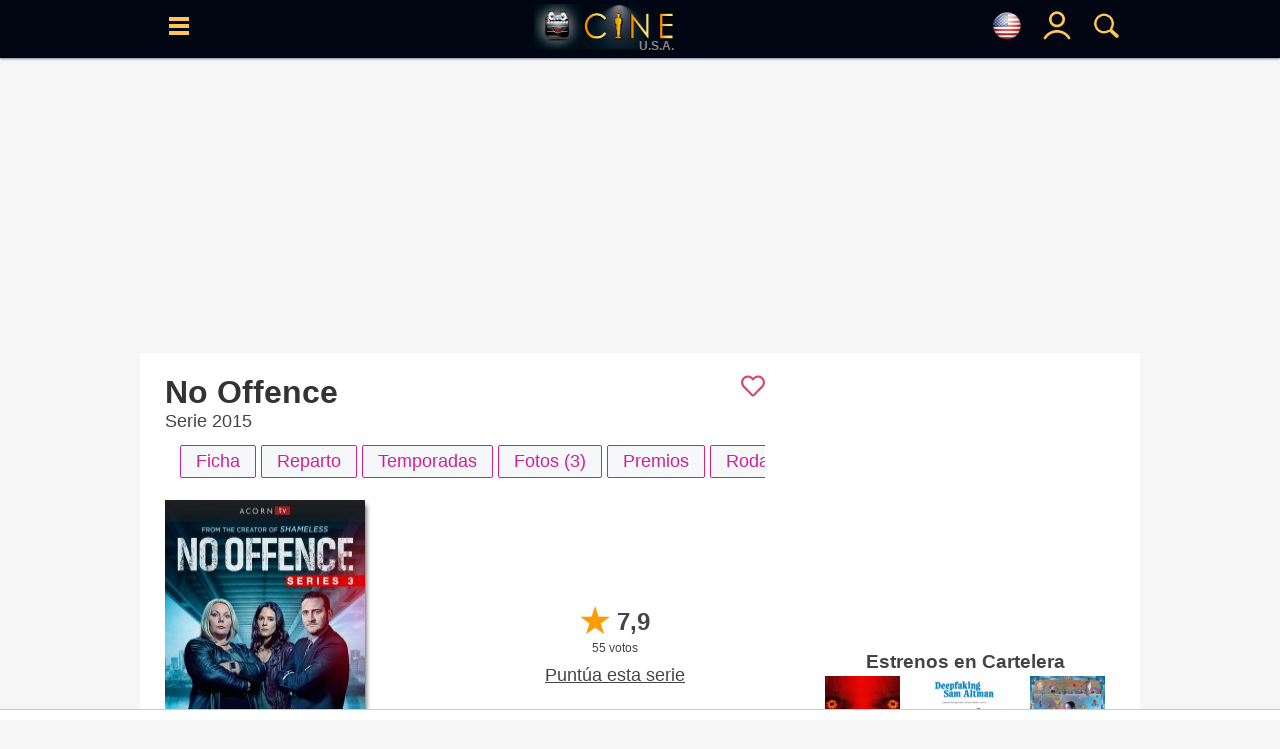

--- FILE ---
content_type: text/html; charset=UTF-8
request_url: https://www.cine.com/us/serie/no-offence
body_size: 22728
content:
<!DOCTYPE html>
<html lang="es">
<head>
<base href="https://www.cine.com"/>
<meta http-equiv="Content-Language" content="es">
<meta http-equiv="Content-Type" content="text/html; charset=UTF-8">
<title>No Offence - Serie de TV - Cine.com</title>
<meta name="description" content="No Offence serie protagonizada por Joanna Scanlan, Elaine Cassidy, Will Mellor - Año: 2015 - Sinopsis: está centrada en un barrio pobre de Mancherster, en el que mantener las calles limpias es una tarea muy complicada. La inspectora Vivienne y su equipo dedican su tiempo a investigar casos de asesinat..., Sinopsis, trailers, fotos, criticas, ranking - CINE.COM" />
<meta name="keywords" content="serie, No Offence, Policías, 2015, Joanna Scanlan, Elaine Cassidy, Will Mellor, , cine" />
<meta property="og:title" content="No Offence - Serie de TV - Cine.com" />
<meta property="og:type" content="video.movie" />
<meta property="og:url" content="https://www.cine.com/us/serie/no-offence" />
<meta property="og:image" content="https://www.cine.com/media/series/no-offence-746.jpg" />
<meta property="og:site_name" content="cine.com" />
<meta property="og:description" content="No Offence serie protagonizada por Joanna Scanlan, Elaine Cassidy, Will Mellor - Año: 2015 - Sinopsis: está centrada en un barrio pobre de Mancherster, en el que mantener las calles limpias es una tarea muy complicada. La inspectora Vivienne y su equipo dedican su tiempo a investigar casos de asesinat..., Sinopsis, trailers, fotos, criticas, ranking - CINE.COM" />
<meta name="twitter:card" content="summary_large_image" />
<meta name="twitter:site" content="@Cine_com" />
<meta name="twitter:title" content="No Offence - Serie de TV - Cine.com" />
<meta name="twitter:description" content="No Offence serie protagonizada por Joanna Scanlan, Elaine Cassidy, Will Mellor - Año: 2015 - Sinopsis: está centrada en un barrio pobre de Mancherster, en el que mantener las calles limpias es una tarea muy complicada. La inspectora Vivienne y su equipo dedican su tiempo a investigar casos de asesinat..., Sinopsis, trailers, fotos, criticas, ranking - CINE.COM" />
<meta name="twitter:creator" content="@Cine_com\" />
<meta name="twitter:image" content="https://www.cine.com/media/series/no-offence-746.jpg" />
<meta name="twitter:domain" content="cine.com" />
<link rel="canonical" href="https://www.cine.com/serie/no-offence" />
<link rel="alternate" hreflang="x-default" href="https://www.cine.com/serie/no-offence"><link rel="alternate" hreflang="es-es" href="https://www.cine.com/serie/no-offence"><link rel="alternate" hreflang="en-us" href="https://www.cine.com/us/serie/no-offence"><link rel="alternate" hreflang="es-ar" href="https://www.cine.com/ar/serie/no-offence"><link rel="alternate" hreflang="es-mx" href="https://www.cine.com/mx/serie/no-offence"><link rel="alternate" hreflang="es-co" href="https://www.cine.com/co/serie/no-offence"><link rel="alternate" hreflang="es-bo" href="https://www.cine.com/bo/serie/no-offence"><link rel="alternate" hreflang="es-cl" href="https://www.cine.com/cl/serie/no-offence"><link rel="alternate" hreflang="es-cr" href="https://www.cine.com/cr/serie/no-offence"><link rel="alternate" hreflang="es-ec" href="https://www.cine.com/ec/serie/no-offence"><link rel="alternate" hreflang="es-gt" href="https://www.cine.com/gt/serie/no-offence"><link rel="alternate" hreflang="es-hn" href="https://www.cine.com/hn/serie/no-offence"><link rel="alternate" hreflang="es-ni" href="https://www.cine.com/ni/serie/no-offence"><link rel="alternate" hreflang="es-pa" href="https://www.cine.com/pa/serie/no-offence"><link rel="alternate" hreflang="es-pe" href="https://www.cine.com/pe/serie/no-offence"><link rel="alternate" hreflang="es-pr" href="https://www.cine.com/pr/serie/no-offence"><link rel="alternate" hreflang="es-py" href="https://www.cine.com/py/serie/no-offence"><link rel="alternate" hreflang="es-do" href="https://www.cine.com/do/serie/no-offence"><link rel="alternate" hreflang="es-uy" href="https://www.cine.com/uy/serie/no-offence"><link rel="alternate" hreflang="es-ve" href="https://www.cine.com/ve/serie/no-offence"><script src="https://tags.refinery89.com/cinecom.js" async></script>
<style type="text/css">body{ background-color:#f6f6f6;margin:0px;padding:0px;color:#444444;font-family:"Helvetica Neue", Helvetica, Arial, sans-serif; }td{color:#444444;font-size:18px;font-family:"Helvetica Neue", Helvetica, Arial, sans-serif;}font{ color:#444444;font-size:18px;font-family:"Helvetica Neue", Helvetica, Arial, sans-serif;}span{ font-size:18px;font-family:"Helvetica Neue", Helvetica, Arial, sans-serif;}a{color:#444444;font-size:18px;text-decoration:none;font-family:"Helvetica Neue", Helvetica, Arial, sans-serif;}a:hover{ color:#bc4d1d; }/*h1{ margin:0; margin-left: 15px; margin-bottom: 8px; color:#333; font-size:26px; font-family:"Helvetica Neue", Helvetica, Arial, sans-serif; font-weight:bold;display:inline-block; }*/h1{ margin:0; margin-left: 15px; margin-bottom: 8px; color:#333; font-size:26px; font-family:"Helvetica Neue", Helvetica, Arial, sans-serif; font-weight:bold; }h2{ margin:0; margin-left: 15px; margin-bottom: 8px; color:#333; font-size:20px; font-family:"Helvetica Neue", Helvetica, Arial, sans-serif; font-weight:normal; display:inline-block; }.hb{ border-left:#369AC5 5px solid; padding:8px; margin-left: 5px; }.hp{ border-left:#cf209a 5px solid; padding:8px; margin-left: 5px; }.pelicula h1, .serie h1, .actor h1{ font-size:32px;color:#333;margin:0px;font-weight:bold;}a:hover h2{ color:#bc4d1d !important;}header{position:fixed;width:100%;height:50px;background-color:#56BAE5;z-index:9997;}header .content{width:99%;height:50px;position:relative;}header .hcol{display: inline-block;position: absolute;width:40px;height:50px;padding-top: 15px;text-align: center;z-index:9999;}header .logo{top:0;left:0;text-align: center;}header .logo img{padding-top: 8px;}header .logoPais{position:absolute;right:22px;font-weight:600;color:#888;margin:1px 0px;bottom:-1px;font-size:12px;}header #menu{left:5px;}header #blank{left:45px;}header #lupa{right:0;}header #user, header #nouser{right:40px;}.langSelector{font-size:12px;display:flex;justify-content:left;align-items:center;}.langSelector.active{background-color:#EFEFEF;border:#369AC5 3px solid;border-radius:3px;}#topbar{background-color:#000;padding:5px 10px;text-align:left;}#topbar span{display: none;}main{display: table;background-color: #F5F5F5;width: 1000px;max-width: 1000px;margin:0 auto;}section{width: 100%;border-spacing: 0px;background-color: #FFFFFF;margin: auto auto 15px auto;padding: 8px 0px 20px 0;}section .header{margin:10px 15px;color:#222244;}section .header h2{margin:0;color: #333;font-size: 20px;font-family: "Helvetica Neue", Helvetica, Arial, sans-serif;font-weight: normal;}section .body{margin: 0 15px;}.section{display: flex;padding:8px 0 8px 0;border-spacing:0px;border:0px;background-color:#FFFFFF;margin-bottom:5px;}.leftside{width:100%;}.leftcontent{margin: 0px 25px 15px 25px;}.rightside{width:350px;}.rightcontent{margin:15px;min-height:100% !important;}.twoColumns{display: flex;}.twoColumns div.leftCol{width:660px;}.twoColumns div.rightCol{width:340px;text-align: center;position:sticky;align-self: flex-start;top:58px;}figure{margin:0;}.subtitle{ font-size:12px;color:#666666; }.f14{ font-size:14px !important; }.f16{ font-size:16px !important; }.f18{ font-size:18px !important; }.f20{ font-size:20px !important; }.f24{ font-size:24px !important; }.fb{ font-weight: bold !important; }.fi{ font-style: italic !important; }.text-center{ text-align: center !important; }.text-right{ text-align: right !important; }.hide{ display:none; }.visible{ display:block; }.ads-head{margin: auto;margin-bottom: 7px;}.ad{width:100vw;overflow-x:hidden;display:block;background-color:#FFFFFF;text-align:center;margin:0 auto;}.ad-sticky{position:-webkit-sticky;position:-moz-sticky;position:-o-sticky;position:-ms-sticky;position:sticky;top:70px;}/*ads refinery*//* desktop-leaderboard-atf*/@media (min-width: 992px) {.r89-desktop-leaderboard-atf{ min-height: 250px;margin-top: 12px; margin-bottom: 12px;}}/* desktop-video-outstream */@media (min-width: 992px) {.r89-desktop-video-outstream{ min-height: 250px;margin-top: 12px; margin-bottom: 12px;}}/* desktop-incontent */@media (min-width: 992px) {.r89-desktop-InContent { min-height: 250px;margin-top: 12px; margin-bottom: 12px;}}/* desktop-billboard-btf */@media (min-width: 992px) { .r89-desktop-billboard-atf { min-height: 250px; margin-top: 20px; margin-bottom: 20px;} }@media (min-width: 992px) {.r89-desktop-billboard-btf { min-height: 250px;margin-top: 12px; margin-bottom: 12px;}}@media (max-width: 1719px) {#r89-desktop-hpa-izquierda{display:none;}}@media (min-width: 1720px) {#r89-desktop-hpa-izquierda{margin: 0px 20px 0px auto;text-align: center;position: fixed;left: 20px;top: 120px;}}@media (max-width: 1719px) {#r89-desktop-hpa-derecha{display:none;}}@media (min-width: 1720px) {#r89-desktop-hpa-derecha{margin: 0px auto 0px 20px;text-align: center;position: fixed;right: 20px;top: 120px;}}/* mobile-billboard-top */@media (max-width: 991px) {.r89-mobile-billboard-top { min-height: 280px;margin-top: 12px;margin-bottom: 12px;}}/* mobile-video-outstream */@media (max-width: 991px) {#r89-mobile-video-outstream{ min-height: 400px;margin-top: 12px;margin-bottom: 12px;}}/* mobile-rectangle-mid-300x600 */ @media (max-width: 991px) {.r89-Mobile-Rectangle-Mid-300x600 { min-height: 600px;margin-top: 12px;margin-bottom: 12px;}}/* mobile-rectangle-mid */ @media (max-width: 991px) {.r89-mobile-rectangle-mid { min-height: 400px;margin-top: 12px; margin-bottom: 12px;}}/* mobile-rectangle-infinite*/ @media (max-width: 991px) {.r89-mobile-rectangle-infinite{min-height: 280px;margin-top: 12px;margin-bottom: 12px;}}/*ads refinery end*/.scroller{width:100%;overflow-x:auto;}.scroller .content{display:flex;}.scroller .item, .scroller a{display:inline-block;margin-right: 5px;}.links{ display:flex; }.links a{ white-space: nowrap; }.rst,.ijk{width:100%;border-spacing:0px;border:0px;background-color:#FFFFFF;-webkit-box-shadow: 0px 1px 2px 0px rgba(91,108,142,0.8);-moz-box-shadow: 0px 1px 2px 0px rgba(91,108,142,0.8);box-shadow: 0px 1px 2px 0px rgba(91,108,142,0.8);}#block, .block{width:100%;max-width: 1000px;height: auto !important;padding:8px 0 8px 0;border-spacing:0px;border:0px;background-color:#FFFFFF;margin-bottom:5px;-webkit-box-shadow: 0px 1px 2px 0px rgba(91,108,142,0.8);-moz-box-shadow: 0px 1px 2px 0px rgba(91,108,142,0.8);box-shadow: 0px 1px 2px 0px rgba(91,108,142,0.8);}#block .block_title, .block .block_title{display: inline-block; width: 98%; text-align: left; margin: 10px auto 0 auto;}#block .block_title h2, .block .block_title h2{display: inline-block;color:#141414;font-size:22px;font-family:"Helvetica Neue", Helvetica, Arial, sans-serif;font-weight:bold;}#block .block_title span svg, .block .block_title span svg{float:right;}#block .block_title:hover h2, .block .block_title:hover h2{ color: #369AC5 !important; }#block .block_title:hover span, .block .block_title:hover span{ fill: #369AC5 !important; }#sep, .sep{ height:25px; }#title{ color:#141414;font-size:22px;font-family:"Helvetica Neue", Helvetica, Arial, sans-serif;font-weight:bold; }#flags{ position:fixed;width:50%;height:auto;top:100px;left:0;margin:0 25%;background-color:#FFF;border-radius: 15px;padding:15px;display:none;z-index:99990;}.breadcrumbs{ margin: -5px 0 0 5px; }.breadcrumbs, .breadcrumbs a{ color:rgba(0,0,0,0.5); font-size:11px; }.breadcrumbs a:hover{ color:#369AC5; }.search_sec{color:#56BAE5;border-width:1px 0 1px 1px;border-color:#369AC5;border-style:solid;text-align:center;}.search_sec a{color:#369AC5;}.search_sec a:hover{color:#FF0000;}.search_sec.active{background-color:#56BAE5;font-color: #FFFFFF;}.search_sec.first{border-bottom-left-radius:7px;border-top-left-radius: 7px}.search_sec.last{border-right: #369AC5 1px solid;border-bottom-right-radius:7px; border-top-right-radius:7px}.shade{-webkit-box-shadow: 3px 3px 5px -2px rgba(0,0,0,0.7);-moz-box-shadow: 3px 3px 5px -2px rgba(0,0,0,0.7);box-shadow: 3px 3px 5px -2px rgba(0,0,0,0.7);}#gotop{position:fixed;top:0;z-index:5;background:#999;display:block;padding:0.5em;text-align:center;width:100%;}.btn{display:inline-block;padding:5px 15px;background-color: #f6f7f9;border: #56BAE5 1px solid;border-radius: 2px;color: #56BAE5;cursor:pointer;user-select: none;}.btn.circle{border-radius: 20px;}.btn.pink{border: #cf209a 1px solid;color: #cf209a;}.btn.black{border: #000 1px solid;color: #000;}.btn:hover{background-color: #ced0d4;color: #56BAE5;}.btn.pink:hover{background-color: #ced0d4;color: #cf209a;}.btn.black:hover{background-color: #000;color: #FFF;}.btn.active{background-color:#56BAE5;border: #369AC5 1px solid;font-weight:600;color: #FFFFFF;}.btn.pink.active{background-color:#cf209a;border: #cf209a 1px solid;font-weight:600;color: #FFFFFF;}.btn.black.active{background-color:#000;border: #000 1px solid;font-weight:600;color: #FFFFFF;}.btn.green{background-color: #22cd5b;border: #22cd5b 1px solid;color: #FFFFFF;font-size:18px;font-weight: bold;padding-left: 1rem;padding-right: 1rem;padding-top: 0.5rem;padding-bottom: 0.5rem;border-radius:6px;}.btn.green:hover{background-color: #22cd5b;color: #FFFFFF;}.btnaz{font-weight: 700;color: #18739a;border: 1px #18739a solid;cursor: pointer;margin: 3px 0;border-radius: 5px;text-decoration: none;padding: 5px;font-size: 18px;transition: .3s;-webkit-transition: .3s;-moz-transition: .3s;-o-transition: .3s;display: inline-block;position: relative;bottom: 2px;user-select: none;}.btnaz:hover, .btnaz:hover a{background-color: #18739a;color: #fff;}.button{padding:5px 15px;background-color: #f6f7f9;border: #ced0d4 1px solid;color: #4b4f56;cursor:pointer;user-select: none;}.button:hover{background-color: #ced0d4;border: #f6f7f9 1px solid;color: #000000;}.button.active{background-color:#369AC5;color: #000000;}.button-sm{padding:3px 8px;font-size:14px;}.button-impulsar-info{cursor:default;color:#1e7e34;font-weight: 600;border-color:#1e7e34;}.button-impulsar-info:hover{cursor:default;background-color: #f6f7f9;color:#1e7e34;font-weight: 600;border-color:#1e7e34;}.button-impulsar{color:#e83038;font-weight: 600;border-color:#e83038;background-color: #EFEFEF;}.button-impulsar:hover{color:#e83038;font-weight: 600;border-color:#e83038;}.button-impulsar.active{background-color:#e83038;color:#FFFFFF;font-weight: 600;border-color:#e83038;cursor:unset;}.button-impulsar.active svg path, .button-impulsar.active svg circle {fill: #FFF !important;}.button-impulsar svg path, .button-impulsar svg circle {fill: #e83038;}.badge {color: #fff;background-color: #369AC5;display: inline-block;padding: 0.25em 0.6em;font-size: 75%;border-radius: 10rem;font-weight: 700;line-height: 1;text-align: center;white-space: nowrap;vertical-align: baseline;}#rate{cursor:pointer;user-select:none;}.rate.wrapper{position: relative;width: 174px;height: 34px;overflow: hidden;}.rate .rate-left {width: 40px;position: relative;background-color: #FFC300;color: white;text-align: center;margin-left: 0px;display: inline-block;z-index: 4;}.rate .rate-left .oro{background-color: #FFB100;}.rate .rate-left .gris{background-color: #DDDDDD;}.rate .rate-left .marron{background-color: #966753;}.rate .rate-right {width: 120px;position: absolute;background-color: #1C1C1C;display: inline-block;top: 4px;height: 26px;z-index: 2;padding-left: 18px;}.rate .rate-text{position: relative;color: #000;font-weight: 600;margin: 0 auto;line-height: 34px;}.rate .rate-stars{display:inline-block;height:18px;line-height:34px;padding-left: 4px;}.rate .rate-stars img{margin: 0 2px;}.rate .rate-triangle{width: 24px;height: 24px;background: linear-gradient(to bottom right, #fff 0%, #fff 50%, #FFB100 50%, #FFB100 100%);transform: rotate(-45deg);display: inline-block;left: 28px;top: 5px;position: absolute;z-index: 3;}.rate .rate-triangle .oro{background: linear-gradient(to bottom right, #fff 0%, #fff 50%, #FFB100 50%, #FFB100 100%);}.rate .rate-triangle .gris{background: linear-gradient(to bottom right, #fff 0%, #fff 50%, #DDDDDD 50%, #DDDDDD 100%);}.rate .rate-triangle .marron{background: linear-gradient(to bottom right, #fff 0%, #fff 50%, #966753 50%, #966753 100%);}.trailers_scroller::-webkit-scrollbar, .topdata::-webkit-scrollbar {-webkit-appearance: none;width: 7px;}.trailers_scroller::-webkit-scrollbar-thumb , .topdata::-webkit-scrollbar-thumb {border-radius: 4px;background-color: rgba(0,0,0,.5);-webkit-box-shadow: 0 0 1px rgba(255,255,255,.5);}.nota{ width:50px;height:50px;font-size:24px;color:#FFFFFF;padding:7px;vertical-align:middle;display:table-cell;font-weight:bold; }.nota-sm{width:20px;height:20px;font-size:18px;}.nota-1, .nota-2, .nota-3{background-color:#dc3545;}.nota-4, .nota-5, .nota-6{background-color:#d39e00;}.nota-7, .nota-8, .nota-9, .nota-10{background-color:#1e7e34;}.nota-imdb{background-color:#F5C518;width:20px;height:20px;font-size:18px;}.sharer .body{display: grid;grid-auto-flow: column;text-align: center;}.sharer .column{padding:5px;margin:0 5px;}.sharer .column a{display: block;}.sharer a img{position:relative;top:2px;}.sharer .column.whatsapp{background-color:#34AF23;border:#34AF23 1px solid;}.sharer .column.facebook{background-color:#29447E;border:#29447E 1px solid;}.sharer .column.x{ background-color:#000; border:#000 1px solid; }.sharer .column.pinterest{background-color:#c8232c;border:#c8232c 1px solid;}td.noticia a, td.critica a{font-size:18px !important;}.noticia a, .critica a{text-decoration: none;font-weight: 400 !important;color: #369AC5;}.noticia a[href*='/serie/'], .critica a[href*='/serie/']{color: #cf209a;}.noticia a[href*='/actores/'], .critica a[href*='/actores/']{color: #DF5900;}.noticia img, .critica img{width: 600px;max-width:100%;margin: 0 auto;display: block;height: auto;}#collapse-menu{float:right;width:30px;height:30px;padding: 0;text-align: center;border:#000 1px solid;border-radius:40px;}#collapse-menu #content{display:none;position:relative;}#collapse-menu #content div{font-size:18px;padding:5px 10px;}#collapse-menu input[type="checkbox"]{visibility:hidden;position:absolute;}#collapse-menu #collapse:checked + label:before{position:relative;opacity:0.5;} #collapse-menu label{font-size:24px;font-weight: bold;bottom: 5px;position: relative;cursor:pointer;}#collapse-menu label:hover{color:#369AC5;}#collapse-menu #collapse:checked ~ div{display: block;right: 0;position: relative;text-align: right;width: 150px;right: 120px;background-color: #FFFFFF;}#peli_grid {width:200px;height:290px;position:relative;float:left;margin:10px 9px;display:block;overflow:hidden;z-index:1000;-webkit-box-shadow: 4px 4px 5px -2px rgba(0,0,0,0.7);-moz-box-shadow: 4px 4px 5px -2px rgba(0,0,0,0.7);box-shadow: 4px 4px 5px -2px rgba(0,0,0,0.7);}#peli_grid #cartel {position:absolute;z-index:20;}#peli_grid #cart_title{position:absolute;z-index:30;width:190px;min-height:40px;bottom:0px;padding:5px;left:0px;color:#FFF;background-color: rgba(0,0,0,0.8);overflow:hidden;line-height:18px;}#peli_grid #info {position:absolute;width:188px;height:278px;top:0px;padding:5px;left:0px;color:#FFFFFF;background-color:rgba(252,252,252,0.9);border:#666 1px solid;overflow:hidden;cursor:pointer;}#peli_grid #trailer{position:absolute; width:168px; height:40px; bottom:1px;}#peli_grid:hover>#info {z-index:900;display:block;}#pelicula_titulo .trailer_info{position:absolute;bottom:0;right:0;padding:5px;background-color: #000;color: #FFF;}span.c_clas { display: inline-block; padding: 3px 5px; font-size:14px; font-weight: 600; background-color: #FFFFFF; border-radius: 5px; color: #000; }span.c_0{ display: inline-block; padding: 3px 5px; font-size:14px; font-weight: 600; background-color: #00E401; border-radius: 5px; color: #000; }span.c_3, span.c_6, span.c_7, span.c_9{ display: inline-block; padding: 3px 5px; font-size:14px; font-weight: 600; background-color: #369AC5; border-radius: 5px; color: #FFF; }span.c_10, span.c_11, span.c_12, span.c_13, span.c_14, span.c_15{ display: inline-block; padding: 3px 5px; font-size:14px; font-weight: 600; background-color: #FFFF00; border-radius: 5px; color: #000; }span.c_16, span.c_17{ display: inline-block; padding: 3px 5px; font-size:14px; font-weight: 600; background-color: #FF6D23; border-radius: 5px; color: #FFF; }span.c_18{ display: inline-block; padding: 3px 5px; font-size:14px; font-weight: 600; background-color: #FF0000; border-radius: 5px; color: #FFF; }span.c_G{ display: inline-block; padding: 3px 5px; font-size:14px; font-weight: 600; background-color: #00E401; border-radius: 5px; color: #000; }span.c_A{ display: inline-block; padding: 3px 5px; font-size:14px; font-weight: 600; background-color: #00E401; border-radius: 5px; color: #000; }span.c_AA { display: inline-block; padding: 3px 5px; font-size:14px; font-weight: 600; background-color: #00E401; border-radius: 5px; color: #000; }span.c_TP { display: inline-block; padding: 3px 5px; font-size:14px; font-weight: 600; background-color: #00E401; border-radius: 5px; color: #000; }span.c_PG { display: inline-block; padding: 3px 5px; font-size:14px; font-weight: 600; background-color: #00E401; border-radius: 5px; color: #000; }span.c_B{ display: inline-block; padding: 3px 5px; font-size:14px; font-weight: 600; background-color: #00E401; border-radius: 5px; color: #000; }span.c_PG-13{ display: inline-block; padding: 3px 5px; font-size:14px; font-weight: 600; background-color: #808; border-radius: 5px; color: #FFF; }span.c_R{ display: inline-block; padding: 3px 5px; font-size:14px; font-weight: 600; background-color: #FF6D23; border-radius: 5px; color: #FFF; }span.c_C{ display: inline-block; padding: 3px 5px; font-size:14px; font-weight: 600; background-color: #FF6D23; border-radius: 5px; color: #FFF; }span.c_NC-17{ display: inline-block; padding: 3px 5px; font-size:14px; font-weight: 600; background-color: #F00; border-radius: 5px; color: #FFF; }span.c_mini { padding:2px 3px;font-size:10px; border-radius:2px; }.colSticky{width:310px;display:inline-block;vertical-align:top;text-align:right;position:-webkit-sticky;position:-moz-sticky;position:-o-sticky;position:-ms-sticky;position:sticky;top:60px;z-index:1;}#tabs{position:relative;clear:both;width:auto;margin: 0 auto;height:21px;padding:5px 0;}#tabs ul {padding-left:0px;}#tabs ul li{cursor:hand;position:relative;float:left;padding: 0px 40px 0 0px;list-style: none;}#tabs ul li a{display:block;width:100%;color: rgba(0,0,0,0.5);padding: 6px;padding-bottom:0;}#tabs ul li a img{position: relative;opacity: 0.5;}#tabs ul li h2{font-size:20px;}#tabs ul li h2::after{display:block;padding-bottom:3px;content: '';border-bottom: #56BAE5 2px solid;transform: scaleX(0);transition: transform 250ms ease-in-out;}#tabs ul li h2:hover::after{transform: scaleX(1);}#tabs ul li.active h2{border-bottom: #56BAE5 2px solid;}#tabs ul li.active img{opacity: 0.8;}#scrollTop{display:none;position:fixed;bottom:70px;right:25px;padding:5px;width:35px;height:auto;}#scrollButton, #shareButton{width:35px;height:35px;padding:5px;background-color: #EDEDED;border:#CDCDCD 1px solid;border-radius:35px;text-align:center;cursor:pointer;font-size:24px;font-weight:600;}#scrollButton:hover, #shareButton:hover{background-color: #999999;color:#FFF;}#scrollButton img, #shareLinks .button img{padding-top: 5px;}#shareLinks .sharers {display: none;position: relative;height:auto;z-index: 1;}#shareLinks .sharers a {position: relative;display: block;color: black;padding: 3px 0;text-decoration: none;}#shareLinks .sharers a:hover {opacity:0.6;}#shareLinks:hover {display: block;height:auto;opacity:1 !important;}#shareLinks:hover .sharers {display: block;}#serieLinks{margin: 0 15px !important;}#serie_links{display:grid;}#peliculaLinks{margin: 0 15px !important;}#pelicula_links{display:grid;}.overall{position: fixed;content: "";top: 0;left: 0;width: 100vw;height: 100vh;background: black;z-index: 9998;opacity: .5;}#menu_site, #menu_user, #buscador, #solltop{ display:none; }.visible{ display:block !important; }.site-menu {position:fixed;display: block;left: 0;top:0;width:350px;will-change: transform;transition-duration: 3.10s;transition-timing-function: linear;transform: translateX(0px);-webkit-transform: translateX(0px);box-shadow: 5px 0 10px -5px black;z-index:9999;}.user-menu {position:fixed;display: block;right: 20px;top:0;width:250px;will-change: transform;transition-duration: 3.10s;transition-timing-function: linear;transform: translateX(0px);-webkit-transform: translateX(0px);box-shadow: 5px 0 10px -5px black;z-index:9999;}.search-menu {position:fixed;display: block;top:0;left:0;width:50%;margin:0 25%;height:100vh;overflow-y: auto;background: #FFF;opacity: .9;will-change: transform;transition-duration: 3.10s;transition-timing-function: linear;transform: translateX(0px);-webkit-transform: translateX(0px);box-shadow: 5px 0 10px -5px black;z-index:9999;}#menu_wrapper{ display:none; }.menu_content{position:relative;width:100%;top:0;height:100vh;vertical-align: top;background-color: #FFFFFF;overflow-x: hidden;overflow-y: auto;padding:10px;}.user-menu .menu-content{ right:0; }.menu_content td{ color:#FFFFFF; }.menu_content a{ color:#FFFFFF; }.menu_content a:hover{ color:#369AC5; }.menu_content::-webkit-scrollbar { width: 7px; }.menu_content::-webkit-scrollbar-track { background: #f1f1f1; }.menu_content::-webkit-scrollbar-thumb { background: #888888; }.menu_content::-webkit-scrollbar-thumb:hover { background: #555555; }.menu_content .close, .flags_close{position:absolute;right:0;width:30px;height:30px;color:#CDCDCD;font-weight: 600;text-align: center;cursor:pointer;}.menu_content .close_user{position:absolute;left:0;width:30px;height:30px;color:#CDCDCD;font-weight: 600;text-align: center;cursor:pointer;}.menu_content .select-pais{width: 100%;border-color: #369AC5;padding: 5px;display: block;}div.sitemenu{display:block;list-style: none;}div.sitemenu .shortcuts{display: flex;border-top:#CDCDCD 1px solid;border-bottom:#CDCDCD 1px solid;padding:10px 0;}div.sitemenu .shortcuts > div{width:33%;text-align: center;}div.sitemenu .shortcuts .title{font-size:16px; color:#369AC5; }div.sitemenu .menuitem {display: block;width:100%;border-bottom:#CDCDCD 1px solid;cursor:pointer;z-index:1;}div.sitemenu .menuitem a{display:block;}div.sitemenu .menuitem:hover{background-color: rgba(54,154,197,0.3);}div.sitemenu .menuitem .submenu > div:hover{background-color: rgba(255,255,255,0.3);}div.sitemenu .menuitem .submenu{display:none;z-index:2;}div.sitemenu .menuitem.dropdown .item::before { content: '';display: inline-block;position: relative;float: right;vertical-align: top;border-style: solid;border-width: 0.25em 0.25em 0 0;height: 0.45em;width: 0.45em;transform: rotate(135deg);top: 20px;right: 12px;color: #369AC5;}div.sitemenu .menuitem.open.dropdown .item::before{transform: rotate(-45deg);}div.sitemenu .menuitem.open .submenu{display:block;width:100%;border-bottom:#CDCDCD 1px solid;cursor:pointer;}div.sitemenu .menuitem .title{display: inline-block;padding:15px 0;}div.sitemenu .menuitem .title{font-size:22px;color:#369AC5;}div.sitemenu .menuitem .submenu a{font-size:22px;color:#369AC5;display: block;}div.sitemenu .menuitem .submenu > div{background-color: #FFFFFF;}div.sitemenu .menuitem .icon, div.sitemenu .menuitem .submenu .icon{display: inline-block;width:25px;margin-left:15px;}#notify{position:fixed;top:50%;width:200px;right:5px;background-color: #d4edda;border: #c3e6cb 1px solid;border-radius:3px;z-index:9999;}#notify .content{color: #155724;font-size:18px;padding:10px;}#notify .close{position:relative;float:right;margin:0 10px;}#notify.error{background-color: #f8d7da;border-color: #f5c6cb;}#notify.error .content{color: #721c24;}#notify.alerta, #notify.aviso{background-color: #fff3cd;border-color: #ffeeba;}#notify.alerta .content, #notify.aviso .content{color: #856404;}@media (max-width: 600px) {#noticia img{max-width:94vw !important;height: auto;margin: 0 auto;}#noticia iframe[src$="youtube.com"]{width: calc(100vw - 20px) !important;height: calc(56.25vw - 20px) !important;margin: 10px 0;-webkit-box-shadow: 3px 3px 5px -2px rgba(0,0,0,0.7);-moz-box-shadow: 3px 3px 5px -2px rgba(0,0,0,0.7);box-shadow: 3px 3px 5px -2px rgba(0,0,0,0.7);}.search-menu {top:0;width:100%;margin:0;}#notify{width:310px;left:50%;margin-left:-155px;}}.filter{}.filter .active{color:#FFF;background-color: #369AC5;}.filter td{cursor:pointer;user-select: none;}.filter td:hover{background-color: #CDCDCD;}.filter td.active:hover{background-color: #369AC5;}.filter td:first-child{border-radius: 10px 0 0 10px;border-right:#CDCDCD 1px solid;}.filter td:last-child{border-radius: 0 10px 10px 0;border-left:#CDCDCD 1px solid;}body.modal {-webkit-overflow-scrolling: auto;}.modal {position: fixed;display:none;top:0;left: 0;width: 100%;height: 100%;margin: 0;padding:0;background-color: rgba(0,0,0,0.9);box-shadow: 0 4px 8px 0 rgba(0,0,0,0.2),0 6px 20px 0 rgba(0,0,0,0.19);-webkit-animation-name: animatetop;-webkit-animation-duration: 0.4s;animation-name: animatetop;animation-duration: 0.4s;overflow: auto;z-index: 10001;-webkit-transform: translate3d(0,0,0);}.modal-container {position: relative;background-color: #fefefe;overflow-y: auto;margin: auto;padding: 2px 10px;border: 1px solid #888;box-shadow: 0 4px 8px 0 rgba(0,0,0,0.2),0 6px 20px 0 rgba(0,0,0,0.19);-webkit-animation-name: animatetop;-webkit-animation-duration: 0.4s;animation-name: animatetop;animation-duration: 0.4s;z-index: 10002;}.modal-header{position: relative;clear:both;height: 35px;overflow: hidden;z-index:10003;}.modal-title{text-align: left;font-size: 24px;padding-top: 5px;}.modal-closebutton{fill: #56BAE5;position:absolute;float:right;right:0;top:0;width:30px;height:30px;cursor:pointer;z-index:10004;}.modal-body{position: relative;clear:both;height: 100%;overflow-y: auto;z-index:10003;}.modal-video .modal-container #player {height: 0;overflow: hidden;padding-bottom: 56.25%;position: relative;}.modal-video .modal-container #player iframe, .modal-video .modal-container #player object, .modal-video .modal-container #player embed {height: 100%;left: 0;position: absolute;top: 0;width: 100%;}.modal-video .modal-container {width: 900px;top: 0px;}.modal-rate .modal-container {width: 500px !important;top: 30px !important;max-width: 320px;}.modal-rate .modal-body{overflow-y: visible;margin: 25px 0;}.modal-video .modal-body{height:unset !important;margin: 25px 0;}.modal-video .modal-body iframe{width:100%;left: 0;}@media screen and (max-width: 769px) and (orientation: portrait) {.modal-video .modal-container, .modal-rate .modal-container{width: 90%;left: 0;top: 0px !important;}}@media screen and (max-width: 769px) and (orientation: landscape) {.modal-video .modal-container, .modal-rate .modal-container{max-height: 90%;left: 0;top: 0;}}.modal-filmografia {width: 320px;left: calc(50vw - 160px);top: 0;}.modal-sinopsis .modal-container, .modal-programa .modal-container, .modal-canales .modal-container{width: calc(100vw - 30px);max-width: 320px;max-height: 100vh;top: 0;}ul.list{text-align: left;padding:0;margin:0;}ul.list li{ margin:10px;list-style: none;font-size:18px;z-index:10;background-color: #F0F0F0;white-space: nowrap;overflow: hidden;border-radius: 10px 0 0 10px;text-overflow: ellipsis;cursor: pointer;}ul.list li:hover{background-color: #ABD7E9 !important;}ul.list li .number{display: inline-block;width: 22px;color:#FFF;font-style: italic;font-size:22px;z-index:5;padding:5px 10px;background-color: #369AC5;text-align: right;}ul.list li .item{padding-left:10px;}.actor-info li{margin: 15px 0;}.actor-info a[href*='/actores/'], .actor-info a[href*='/pelicula/']{font-size: 18px;color: #369AC5;}.actor-info a[href*='/serie/']{font-size: 18px;color: #cf209a;}.top_usuarios {margin:0;padding:0 15px;list-style:none;}.top_usuarios .usuario a {display:block;width:100%;}.top_usuarios li{ display:grid;grid-template-columns:100px 4fr;align-items:center;padding: 10px 30px 10px 10px;line-height: 20px;}.top_usuarios li .image{ position:relative;}.top_usuarios li .info{ padding-left:10px;}.top_usuarios li .name{ color:#369AC5;font-size:22px;font-weight:400;}.pagination{width:100%;display: inline-flex;justify-content: center;}.pagination .page{border:#CDCDCD 1px solid;border-radius:3px;padding:3px 7px;margin: 0 5px;}.pagination .page.active{background-color: #369AC5;color:#FFF;}.pagination .page.active a{color:#FFF;font-weight: 600;}.carousel .wrapper {width: 100%;max-width: 964px;position: relative;}.carousel .wrapper .container {scroll-behavior: smooth;scrollbar-width: none;}.carousel .wrapper .container::-webkit-scrollbar {height: 0;}.carousel .wrapper .container .content {display: grid;grid-gap: 16px;grid-auto-flow: column;margin: auto;justify-content: start;}.carousel .wrapper .container .content.col3{grid-template-columns: 33% 33% 33%;grid-auto-flow: row;}.carousel .wrapper .container .content .item {width: 150px;height: 200px;}.carousel .grid {width:120px;height:180px;position:relative;float:left;margin:10px 9px;display:block;overflow:hidden;z-index:1000;-webkit-box-shadow: 4px 4px 5px -2px rgba(0,0,0,0.7);-moz-box-shadow: 4px 4px 5px -2px rgba(0,0,0,0.7);box-shadow: 4px 4px 5px -2px rgba(0,0,0,0.7);}.carousel .grid .cartel {position:absolute;z-index:20;}.carousel .grid .cart_title {position:absolute;z-index:30;width:110px;min-height:20px;bottom:0px;padding:5px;left:0px;color:#FFF;background-color: rgba(0,0,0,0.8);overflow:hidden;line-height:18px;font-size:14px;text-shadow: 2px 2px 4px #000;}.carousel .grid .ribbon {display:none;position:absolute;top:5px;left:5px;z-index:9999;padding:3px 5px;color:#FFF;font-size:12px;font-weight:600;border-radius:5px;text-shadow: 1px 2px 2px #000;}.carousel .grid .ribbon.pelicula{display:block;background-color:#369AC5;}.carousel .grid .ribbon.serie {display:block;background-color:#cf209a;}.carousel .grid.grid-center {float: none;}.carousel.big .wrapper .container .content .item {width: 210px;height: 300px;}.carousel.big .grid{width:200px;height:266px;margin:10px 3px;}.carousel.big .grid .cart_title {width:190px;font-size: 18px;}.carousel.big .grid .ribbon {font-size:16px;}.template { display:none; } #vod_grid, .vod_grid{width:120px;height:180px;position:relative;float:left;margin:10px 9px;display:block;overflow:hidden;z-index:1000;-webkit-box-shadow: 4px 4px 5px -2px rgba(0,0,0,0.7);-moz-box-shadow: 4px 4px 5px -2px rgba(0,0,0,0.7);box-shadow: 4px 4px 5px -2px rgba(0,0,0,0.7);}#vod_grid #cartel, .vod_grid .cartel{position:absolute;z-index:20;}#vod_grid #cart_title, .vod_grid .cart_title{position:absolute;z-index:30;width:110px;min-height:20px;bottom:0px;padding:5px;left:0px;color:#FFF;background-color: rgba(0,0,0,0.8);overflow:hidden;line-height:18px;font-size:14px;text-shadow: 2px 2px 4px #000;}.vod_grid .ribbon {display:none;position:absolute;top:5px;left:5px;z-index:9999;padding:3px 5px;color:#FFF;font-size:12px;font-weight:600;border-radius:5px;text-shadow: 1px 2px 2px #000;}.vod_grid .ribbon.pelicula {display:block;background-color:#369AC5;}.vod_grid .ribbon.serie{display:block;background-color:#cf209a;}.lg-toolbar .lg-close{ color:#369AC5 !important; font-size:40px !important; }.resumen{ position:relative; }.resumen .show, .resumen .hide {position: absolute;bottom: -1em;z-index: 100;text-align: center;}.resumen .hide {display: none;}.resumen .show:target {display: none;}.resumen .show:target ~ .resumen .hide {display: block;}.resumen .show:target ~ .resumen .content { max-height: 2000px; }.resumen .show:target ~ .resumen .fade {margin-top: 0;}.resumen .content {position: relative;margin: 2em auto;width: 100%;max-height: 300px;overflow: hidden;transition: max-height .5s ease;}.resumen .fade {background: linear-gradient(to bottom, rgba(0,0,0,0) 0%,rgba(50,50,50,1) 75%);height: 100px;margin-top: -100px;position: relative;}.expand{position: relative;display: block;max-height:500px;overflow: hidden;background-color: #FFF;}.expand-content{position: relative;display: block;width: 100%;}.expand .degr{display: none;background: linear-gradient(180deg, rgba(255,255,255,0),rgba(255,255,255,1));width: 100%;height:70px;position: absolute;bottom: 0;z-index:999;}.expand .btn{display: inline-block;background-color: #CDCDCD;border:#333 1px solid;border-radius: 5px;color:#369AC5;padding:5px 10px;margin: 40px 20px;cursor: pointer;font-weight: 600;} .expand .btn.hide{display: none;}.expand.expanded{max-height: unset;height: auto;}.expand.expanded .expand-content{margin-bottom: 50px;}.expand.expanded .degr{background: unset;}.expand.expanded .btn{display: none;} .expand.expanded .btn.hide{display: block;margin: 0 auto;}.expand.expanded .degr{position: relative;}.votacion{width: 100%;}.lg-sub-html a{ color:#FFF; font-size: 18px; text-decoration: underline;}.actor_info dt { font-weight:bold; }.actor_info dd { margin:0; margin-bottom:10px; }.row {--bs-gutter-x: 1.5rem;--bs-gutter-y: 0;display: flex;flex-wrap: wrap;margin-top: calc(var(--bs-gutter-y) * -1);}.row > * {flex-shrink: 0;width: 100%;max-width: 100%;margin-top: var(--bs-gutter-y);}.rowp {--bs-gutter-x: 1.5rem;--bs-gutter-y: 0;display: flex;flex-wrap: wrap;margin-top: calc(var(--bs-gutter-y) * -1);margin-right: calc(var(--bs-gutter-x) * -.5);margin-left: calc(var(--bs-gutter-x) * -.5);}.rowp > * {flex-shrink: 0;width: 100%;max-width: 100%;padding-right: calc(var(--bs-gutter-x) * .5);padding-left: calc(var(--bs-gutter-x) * .5);margin-top: var(--bs-gutter-y);}.col {flex: 1 0 0%;}.col-1{flex:0 0 auto;width:8.33333333%}.col-2{flex:0 0 auto;width:16.66666667%}.col-3b{flex:0 0 auto;width:20%}.col-3{flex:0 0 auto;width:25%}.col-4{flex:0 0 auto;width:33.33333333%}.col-5{flex:0 0 auto;width:41.66666667%}.col-6{flex:0 0 auto;width:50%}.col-7{flex:0 0 auto;width:58.33333333%}.col-8{flex:0 0 auto;width:66.66666667%}.col-9{flex:0 0 auto;width:75%}.col-10{flex:0 0 auto;width:83.33333333%}.col-11{flex:0 0 auto;width:91.66666667%}.col-12{flex:0 0 auto;width:100%}.col-auto {flex: 0 0 auto;width: auto;}.mt-0 { margin-top: 0 !important; }.mt-1 { margin-top: 0.25rem !important; }.mt-2 { margin-top: 0.5rem !important; }.mt-3 { margin-top: 1rem !important; }.p-0 { padding: 0 !important; }.p-1 { padding: 0.25rem !important; }.p-2 { padding: 0.5rem !important; }.p-3 { padding: 1rem !important; }@media (min-width: 576px) {.col-sm { flex: 1 0 0%; }.col-sm-auto { flex: 0 0 auto; width: auto;}.col-sm-1{flex:0 0 auto;width:8.33333333%}.col-sm-2{flex:0 0 auto;width:16.66666667%}.col-sm-3{flex:0 0 auto;width:25%}.col-sm-4{flex:0 0 auto;width:33.33333333%}.col-sm-5{flex:0 0 auto;width:41.66666667%}.col-sm-6{flex:0 0 auto;width:50%}.col-sm-7{flex:0 0 auto;width:58.33333333%}.col-sm-8{flex:0 0 auto;width:66.66666667%}.col-sm-9{flex:0 0 auto;width:75%}.col-sm-10{flex:0 0 auto;width:83.33333333%}.col-sm-11{flex:0 0 auto;width:91.66666667%}.col-sm-12{flex:0 0 auto;width:100%}.text-sm-start { text-align: left !important; }.text-sm-end { text-align: right !important; }.text-sm-center { text-align: center !important; }.mt-sm-0 { margin-top: 0 !important; }.mt-sm-1 { margin-top: 0.25rem !important; }.mt-sm-2 { margin-top: 0.5rem !important; }.mt-sm-3 { margin-top: 1rem !important; }}@media (min-width: 768px) {.col-md {flex: 1 0 0%; }.col-md-auto {flex: 0 0 auto;width: auto;}.col-md-1{flex:0 0 auto;width:8.33333333%}.col-md-2{flex:0 0 auto;width:16.66666667%}.col-md-3{flex:0 0 auto;width:25%}.col-md-4{flex:0 0 auto;width:33.33333333%}.col-md-5{flex:0 0 auto;width:41.66666667%}.col-md-6{flex:0 0 auto;width:50%}.col-md-7{flex:0 0 auto;width:58.33333333%}.col-md-8{flex:0 0 auto;width:66.66666667%}.col-md-9{flex:0 0 auto;width:75%}.col-md-10{flex:0 0 auto;width:83.33333333%}.col-md-11{flex:0 0 auto;width:91.66666667%}.col-md-12{flex:0 0 auto;width:100%}.offset-md-0{margin-left:0}.offset-md-1{margin-left:8.33333333%}.offset-md-2{margin-left:16.66666667%}.offset-md-3{margin-left:25%}.offset-md-4{margin-left:33.33333333%}.offset-md-5{margin-left:41.66666667%}.offset-md-6{margin-left:50%}.offset-md-7{margin-left:58.33333333%}.offset-md-8{margin-left:66.66666667%}.offset-md-9{margin-left:75%}.offset-md-10{margin-left:83.33333333%}.offset-md-11{margin-left:91.66666667%}.text-md-start { text-align: left !important; }.text-md-end { text-align: right !important; }.text-md-center { text-align: center !important; }.mt-md-0 { margin-top: 0 !important; }.mt-md-1 { margin-top: 0.25rem !important; }.mt-md-2 { margin-top: 0.5rem !important;}.mt-md-3 { margin-top: 1rem !important; }}.w-90 { width: 90%!important; }.w-100 { width: 100%!important; }.h-auto{ height: auto; }.p-0 { padding: 0 !important; }.p-1 { padding: 0.25rem !important; }.p-2 { padding: 0.5rem !important; }.p-3 { padding: 1rem !important; }.mt-0{margin-top:0!important}.mt-1{margin-top:.25rem!important}.mt-2{margin-top:.5rem!important}.mt-3{margin-top:1rem!important}.mt-4{margin-top:1.5rem!important}.mt-5{margin-top:3rem!important}.mb-0{margin-bottom:0!important}.mb-1{margin-bottom:.25rem!important}.mb-2{margin-bottom:.5rem!important}.mb-3{margin-bottom:1rem!important}.mb-4{margin-bottom:1.5rem!important}.mb-5{margin-bottom:3rem!important}.table {margin-bottom: 1rem;}.table th,.table td {padding: 0.75rem;vertical-align: top;}.table th {text-align: left;vertical-align: bottom;}.table-bordered {border: 1px solid #dee2e6;}.table-striped tbody tr:nth-of-type(odd) {background-color: rgba(0, 0, 0, 0.05);}.table-hover tbody tr:hover {color: #212529;background-color: rgba(0, 0, 0, 0.075);}.movie-list{margin:0;padding:0;}.movie-list > li{list-style:none;padding:10px;border-bottom:#CDCDCD 1px solid;}.movie-list li ul{padding:0;}.movie-list li ul{list-style:none;}.movie-list .pos{border:#369AC5 1px solid;border-radius:10px;font-size:10px;width:20px;height:20px;display:block;float:left;margin-right:10px;text-align:center;font-weight:600;line-height:20px;}.movie-list .titulo a{color:#000000; font-size:20px;font-weight: bold;}.movie-list .titulo .year{font-size:18px;color:#999;}.movie-list .titulo div{float:right; }.movie-list .ano{font-size:14px;}.movie-list .info{display:flex;padding:20px 0;}.movie-list .info .poster{margin-right:10px;}.movie-list .info .poster img{border-radius:3px;}.movie-list .info .data{width:100%;}.movie-list .data p{line-height:24px;font-size:16px;}.movie-list .column{display:inline-flex;width:33%;}.movie-list .column div{margin: 0 auto;}.movie-list .column {display: inline-block;padding: 0px;margin:0 10px;text-align: center;white-space: nowrap;cursor: pointer;user-select: none;}.movie-list .column .video, .movie-list .column .videoplayer, .movie-list .column .sinopsis, .movie-list .column .favoritos{display:inline-block;background-color:#FFFFFF; width:100%;font-size:16px;font-weight: 500;color:#666;text-align:center;border:#CDCDCD 1px solid;border:0;border-radius:3px;float: none;border:#CDCDCD 1px solid;border-radius:5px;padding: 7px 0;line-height:21px;cursor:pointer;user-select:none;}.movie-list .more{clear:both;display: flex;}.movie-list .column .favoritos img{width:16px;}.msg-header{position: absolute;background-color: #DD0000;bottom: 5px;margin:0 -15px 0;}.msg-flash {background-color: #D00;color:#FFF;font-size:14px;font-weight: bold;border-radius: 10px;padding:3px 5px;}.msg-flash {animation-name: msg-flash;animation-duration: 2s;animation-timing-function: linear;animation-iteration-count: infinite;-webkit-animation-name:msg-flash;-webkit-animation-duration: 2s;-webkit-animation-timing-function: linear;-webkit-animation-iteration-count: infinite;}@-moz-keyframes msg-flash{0% { opacity: 1.0; }50% { opacity: 0.5; }100% { opacity: 1.0; }}@-webkit-keyframes msg-flash {0% { opacity: 1.0; }50% { opacity: 0.5; } 100% { opacity: 1.0; }}@keyframes msg-flash {0% { opacity: 1.0; } 50% { opacity: 0.5; }100% { opacity: 1.0; }}section#breadcrumbs{padding:0;margin: 15px auto;}ul.breadcrumb {margin:0;padding: 10px 16px;list-style: none;background-color: #ddd;}ul.breadcrumb li {display: inline;font-size: 14px;}ul.breadcrumb li+li:before {padding: 8px;color: black;content: "/\00a0";}ul.breadcrumb li a {color: #0275d8;font-size: 14px;text-decoration: none;}ul.breadcrumb li a:hover {color: #01447e;text-decoration: underline;}.letras_links{padding:0;text-align:center;}.letras_links li{display: inline-block;text-align: center;padding: 2px;}.letras_links li a{padding:5px;}.letras_links li a.letra{width:14px;}footer{background-color: #333;width:100%;}footer .footer-content{font-size:14px;color: #d8d8d8;max-width: 1000px;margin: 0 auto;padding: 15px;}footer .celda{flex: 0 0 auto;width:25%;padding-top:20px;}footer .celda.center{text-align: center;}footer a{font-size:14px;color: #d8d8d8;}footer .text-center{text-align:center;}footer .site_title{font-size: 30px;display: block;padding-bottom: 20px;}footer .sep{display: none;background-color: #3b3b3b;height: 2px;width: 100%;margin: 15px 0;}footer .disclaimer{text-align: center;font-size: 11px;}footer .h5{font-weight: 600;font-size:18px;margin:0;}footer ul.flinks{padding: 0;list-style: none;}footer ul.flinks li{margin-top: 8px !important;}@media (max-width: 678px) {footer .celda{width:100%;}footer .sep{display: block;}footer .celda.redes img{width:30px;height:30px;}}.sideLinks{margin: 20px 0; }.sideLinks .linksTitle{font-size:20px;font-weight:bold;line-height: 35px;}.sideLinks li{margin-bottom:5px;}section .header {margin: 10px 0px;}#serie_titulo .titulo{padding:5px 0;}#serie_titulo h1{display: inline;}#serie_titulo .favorito{display: inline-block;float:right;}#serie_titulo .serie-info .right-info{display: flex;justify-content: center;align-content: center;align-items: center;}.sinopsis_container{padding:6px;}.sinopsis_container h2{font-size:20px;margin-left:0;}.sinopsis_container .texto{font-size:18px;line-height:1.8;margin:0;height:auto;overflow-y:hidden;}.sinopsis_container .more{ display:none;text-style:italic;color:#369AC5;cursor:pointer;background-color:#FFF;background: linear-gradient(0deg, #FFF 50%, rgba(255, 255, 255, -0.5) 91%);margin-top:-32px;padding-top:30px;z-index:1000;position:relative;}.votar_peli{display:block;position:relative;width:240px;clear:both;margin-top:20px;}.votar_peli{padding:10px 12px;}.votar_peli .votos{font-size:12px;color:#555;font-style:italic;padding-top:27px;padding-left:82px;}.votar_peli .icon{unicode-bidi:bidi-override;direction:rtl;float:left;width:100%;margin-top:5px;}.votar_peli .icon>span{display:inline-block;position:relative;background:url(images/estrella.png) no-repeat;background-position:0;width:23px;height:23px;margin:-3px;padding:0;}.votar_peli .icon>span{cursor:pointer;}.votar_peli .icon>span.activo {background-position: 50%;}.votar_peli .icon>span:hover,.votar_peli .icon>span:hover ~ span{background-position:100%;}.critica div{cursor:pointer;display:inline-block;width:20px;height:20px;padding:4px;margin:0 4px;background-color:#fbfbfb;border-radius:4px;text-align:center}.critica div:first-child{border:1px #59e556 solid}.critica div:last-child{border:1px #e24747 solid}.critica div img{margin:2px auto}.critica span{font-size:14px;top:-6px;position:relative;}.temporadas-info .info-block{padding:15px 0;text-align:center;font-size: 16px;font-weight: bold;}.peliItem { display:flex; }.peliItem .item{ width: 135px; margin: 0 15px; }.peliItem .title{max-width:135px;display:inline-block;white-space:nowrap;overflow:hidden;text-overflow:ellipsis;COLOR:#369AC5;font-size:12px;margin-top:7px;}.peliItem .nota{ position:absolute;top:5px;right:12px; }.notaImdb h5{ font-size:12px;padding:5px 8px 0 38px;color:#000;background-color:#fcc500;margin-right:12px;border-radius:3px;transition:.2s;min-height:24px;background-repeat:no-repeat;background-image:url(/images/icon-imdb.png);background-position:0 center;background-size:52px 16px;width: fit-content;margin: 0; line-height: 1.2; }.notaImdb h5 span{ top:3px; position:relative; }.tagline {position: relative;height: 40px;border: #cf209a 1px solid;border-radius:3px;overflow: hidden;line-height: 40px;}.tagline .left {width: 25px;height: 40px;background-color: #cf209a;display: inline-block;}.tagline .right {position: absolute;background-color: #FFF;display: inline-block;z-index: 2;padding-left: 18px; }.tagline .triangle{border-style: solid;border-width: 0px 0 40px 17px;border-color: transparent transparent transparent #cf209a;display: inline-block;position: absolute;z-index: 3;}.trailersContainer{position:relative;float:right;bottom:46px;z-index:1000;}#trailers {width: 150px;list-style-type: none;display: flex;flex-direction: column;font-weight: bold;font-size: 14px;text-align: right;position: relative;border: 1px solid #CDCDCD;padding: 0;cursor: pointer;display: none;}#trailers li { background-color: #FFF; padding: 5px; }#trailers li:not(:first-child) { position: relative; }#trailers li:not(:first-child)::before {content: "";position: absolute;top: 0px;left: 5px;width: 90%;height: 1px;background-color: rgb(0, 0, 0); }#trailers::after {content: "";position: absolute;left: 5px;top: 5px;width: 0.6em;height: 0.6em;border-left: 0.2rem solid rgb(0, 0, 0);border-bottom: 0.2rem solid rgb(0, 0, 0);transform: rotate(315deg); }#trailers .arrow-up::after {transform: rotate(135deg);top: 28px;}.pelicula-poster{ width:180px;max-width:180px;height:auto; }.notaImdb h5{ font-size:12px;padding:5px 8px 0 38px;color:#000;background-color:#fcc500;margin-right:12px;border-radius:3px;transition:.2s;min-height:24px;background-repeat:no-repeat;background-image:url(/images/icon-imdb.png);background-position:0 center;background-size:52px 16px;width: fit-content;margin: 0; line-height: 1.2; }.notaImdb h5 span{ top:3px; position:relative; }.links{ white-space:nowrap; }.links a img{ position:relative;top:3px;height:18px; }.links a img svg path{ fill:#cf209a !important; }#info dl{}#info dl dt, #datos_tecnicos dl dt{font-weight:bold;line-height: 24px;}#info dl dd, #datos_tecnicos dl dd{margin: 0;margin-bottom: 15px;}.location{display: inline-block;padding: 3px 5px;font-size: 12px;background-color: #cf209a;color:#FFF;border-radius: 5px;}/*vod*/.blockVodList{list-style: none;margin: 0;padding:0 15px;}.blockVodList .item{border-top: #CDCDCD 1px solid;padding:10px 0px;}.blockVodList .item:last-child{border-bottom: #CDCDCD 1px solid;}.blockVodList .item a{display: flex;}.blockVodList .item .plataforma img{border-radius:3px;}.blockVodList .title span{color: #000;font-size: 18px;font-weight: 600;}.blockVodList .title.pelicula span{color: #369AC5;}.blockVodList .title.serie span{color: #cf209a;}.blockVodList .title .info{color: #000;font-size: 14px;font-weight: 600;}.blockVodList .item a .plataforma{margin-right:10px;}html.oscar header, html.oscar header .logo{height:68px;}html.oscar header .logo img{width:200px;height:auto;}html.oscar header .hcol{top:10px;}html.oscar header #menu {top:10px;}html.oscar #trending {top:67px;}</style>
<script type="application/ld+json">{"@context":"http://schema.org","@type":"WebSite","url":"https://www.cine.com","potentialAction":{"@type":"SearchAction","target":"https://www.cine.com/cine.php?q={search}","query-input":"required name=search"}}</script>
<script type="application/ld+json">{"@context":"https://schema.org","@type":"BreadcrumbList","itemListElement":[{"@type":"ListItem","position":1,"item":{"@id":"https://www.cine.com","name":"CINE.COM"}},{"@type":"ListItem","position":2,"item":{"@id":"https://www.cine.com/serie/no-offence","name":"No Offence"}}]}</script>
<script type="application/ld+json">{"@context":"https://schema.org","@type":"TVSeries","name":"No Offence","alternateName":["No Offence"],"url":"https://www.cine.com/serie/no-offence","image":{"@type":"ImageObject","url":"https://www.cine.com/media/series/746_w250.jpg"},"aggregateRating":{"@type":"AggregateRating","bestRating":10,"worstRating":1,"ratingValue":7.89,"ratingCount":55},"description":"No Offence serie dirigida por Catherine Morshead y protagonizada por Joanna Scanlan, Elaine Cassidy, Will Mellor - Sinopsis: está centrada en un barrio pobre de Mancherster, en el que mantener las calles limpias es una tarea muy complicada. La inspectora Vivienne y su equipo dedican su tiempo a investigar casos de asesinato...","genre":["Comedia","Crimen","Drama","Misterio","Policías"],"director":[{"@type":"Person","name":"Catherine Morshead","image":"https://www.cine.com/media/actores/catherine-morshead-1002756_500.jpg"},{"@type":"Person","name":"Misha Manson-Smith","image":"https://www.cine.com/images/no_photo_150_150.jpg"},{"@type":"Person","name":"Robert Quinn","image":"https://www.cine.com/images/no_photo_150_150.jpg"}],"actor":[{"@type":"Person","name":"Joanna Scanlan","image":"https://www.cine.com/media/actores/joanna-scanlan-29412_500.jpg"},{"@type":"Person","name":"Elaine Cassidy","image":"https://www.cine.com/media/actores/elaine-cassidy-85567_500.jpg"},{"@type":"Person","name":"Will Mellor","image":"https://www.cine.com/media/actores/will-mellor-293558_500.jpg"},{"@type":"Person","name":"Paul Ritter","image":"https://www.cine.com/media/actores/paul-ritter-99583_500.jpg"}],"duration":"PT42M","sameAs":["https://www.imdb.com/title/tt3922704","https://www.themoviedb.org/tv/62620","https://www.filmaffinity.com/es/film947647.html"],"datePublished":"2015-05-05T00:00:00+02:00","dateCreated":"2023-11-29T13:24:03+02:00","dateModified":"2023-11-29T13:24:03+02:00"}</script>
<script type="text/javascript" src="https://www.cine.com/main.js?v=1768617044" async></script>
<link rel="apple-touch-icon" sizes="180x180" href="https://www.cine.com/apple-touch-icon.png" />
<link rel="icon" type="image/png" sizes="32x32" href="https://www.cine.com/favicon-32x32.png" />
<link rel="icon" type="image/png" sizes="16x16" href="https://www.cine.com/favicon-16x16.png" />
<link rel="mask-icon" href="https://www.cine.com/safari-pinned-tab.svg" color="#56bae5" />
<meta name="msapplication-TileColor" content="#56bae5" />
<meta name="viewport" content="initial-scale=1.0,user-scalable=yes,width=device-width">
<meta name="theme-color" content="#020612" />
<meta property="fb:pages" content="44544246012" />
<script>window.pushMST_config={"vapidPK":"BEb3ZJNop7xHkL-4xDP62Wpmi6ZgD4Sevuc2wG2JZAOU_oL4KY5PZR4QqhTNGBWzoEd2csGmUGF4G4653DS6frQ","enableOverlay":true,"swPath":"/sw.js","i18n":{}};var pushmasterTag = document.createElement('script');pushmasterTag.src = "https://cdn.pushmaster-cdn.xyz/scripts/publishers/677d751b273df00008481731/SDK.js";pushmasterTag.setAttribute('defer','');var firstScriptTag = document.getElementsByTagName('script')[0];firstScriptTag.parentNode.insertBefore(pushmasterTag, firstScriptTag);</script>
<script async src="https://srv.tunefindforfans.com/fruits/mangos.js"></script>
<script type="text/javascript">window.amplified = window.amplified || { init: [] };amplified.init.push(function(){amplified.setParams({artist: "",song: "",});amplified.pushAdUnit(100006846);amplified.run();});</script>
<script async src="https://www.googletagmanager.com/gtag/js?id=G-T6720BK3F0"></script>
<script>window.dataLayer = window.dataLayer || [];function gtag(){dataLayer.push(arguments);}gtag('js', new Date());gtag('config', 'G-T6720BK3F0');</script>
</head>
<body>
<script src="https://accounts.google.com/gsi/client" async></script>
	<div id="g_id_onload"
     data-client_id="925980717174-asdq0hfkgh932r87a0v0keclflmfdfj3.apps.googleusercontent.com"
     data-login_uri="https://www.cine.com/onetap.php"
     data-auto_select="true"
     data-redirect="/us/serie/no-offence"
	</div><header id="header" style="position:sticky; top:0; width:100%; min-height:58px; z-index:9997; background-color:#020612;" class="rst">
  <table align="center" height="58" style="background-color:#020612;width:1000px;">
  <tr>
    <td width="46" align="right" id="menu" style="cursor:pointer;" onclick="menu()"><img src="images/themes/menu_oscar.svg" alt="Menú" width="20" height="18"></td>
    <td width="46">&nbsp;</td>
    <td align="center">
    	<a href="https://www.cine.com/us/" style="position:relative;">
    		<img src="images/themes/cine_oscar.jpg?v=2" srcset="images/themes/cine_oscar.jpg?v=2" class="logo" width="162" height="45" alt="Cine.com"><span class="logoPais">U.S.A.</span></a>
    </td>
    <td width="46" onclick="flags()" style="cursor:pointer;"><img src="icon/flags/us.png" alt="Cambiar idioma" id="btn_flags" width="32" height="32"></td><td width="46" valign="middle" id="user" style="display:none;" onclick="usermenu()">
        <img src="images/themes/login_head_oscar.svg" srcset="images/themes/login_head_oscar.svg" alt="cuenta de cine.com" width="32" height="32" style="padding-right:5px">
      </td>
      <td width="46" valign="middle" style="cursor:pointer;">
      	<a href="/login" rel="nofollow">
        	<img src="images/themes/login_head_oscar.svg" srcset="images/themes/login_head_oscar.svg" alt="cuenta de cine.com" width="32" height="32" style="padding-right:5px">
      	</a>
  	  </td><td width="46" onclick="buscar()" style="cursor:pointer;"><img src="images/themes/lupa_oscar.svg" srcset="images/themes/lupa_oscar.png" alt="Buscar en cine.com" width="32" height="32"></td>
  </tr>
  </table>
</header><div style="height:5px;" id="top"></div>
<div class="r89-desktop-billboard-atf"></div><main>


<script type='text/Javascript'>
function ver (tipo){
	if(tipo=="mas"){
		document.getElementById('mas').style.display="block";
		document.getElementById('menos').style.display="none";	
	}else if(tipo=="menos"){
		document.getElementById('mas').style.display="none";
		document.getElementById('menos').style.display="block";
	}else if(tipo=="masrep"){
		document.getElementById('masrep').style.display="inline";
		document.getElementById('maslnk').style.display="none";
	}else if(tipo=="menosrep"){
		document.getElementById('masrep').style.display="none";
		document.getElementById('maslnk').style.display="inline";
	}
}
</script>
<div class="section serie">
	<div class="leftside">
		<div class="leftcontent"><section id="serie_titulo">
		<div class="titulo">	
			<div class="favorito"><img src="images/heart.png" width="24" height="24" class="sid_746" style="cursor:pointer;user-select:none;" 	onclick="window.event.stopPropagation();serieFav(746,'No Offence')" alt="Favoritos"></div>			
			<h1>No Offence</h1>
			<br>
			<div class="year"><a href="series/year/mejores-series-de-2015">Serie 2015</a></div>
		</div><section id="serie_links" style="padding-bottom:0;">
	<div class="scroller" style="padding-bottom:7px;">
		<div class="content" id="serieLinks">
			<div class="links">
				<a class="btn pink" href="https://www.cine.com/us/serie/no-offence">Ficha</a>
				<a class="btn pink" href="https://www.cine.com/us/serie/no-offence/reparto">Reparto</a>
				<a class="btn pink" href="https://www.cine.com/us/serie/no-offence/capitulos">Temporadas</a><a class="btn pink" href="https://www.cine.com/us/serie/no-offence/fotos">Fotos (3)</a><a class="btn pink" href="https://www.cine.com/us/serie/no-offence/premios">Premios</a><a class="btn pink" href="https://www.cine.com/us/serie/no-offence/localizacion">Rodaje (1)</a><a class="btn pink" href="https://www.cine.com/us/serie/no-offence/fans">Fans</a><a class="btn pink" href="https://www.cine.com/us/serie/no-offence/topcine">TOP Cine</a></div>
		</div>
	</div>
	</section><div class="row serie-info">
			<div class="col-6 left-info">
				<div class="content"><a href="https://www.cine.com/us/serie/no-offence/cartel">
						<img src="media/series/no-offence-746_w75.jpg"  data-src="media/series/no-offence-746_w200.jpg" data-srcset="media/series/no-offence-746_w200.jpg" width="200" height="296" alt="Serie No Offence" class="shade lazy serie-poster">
					</a></div>
			</div>
			<div class="col-6 right-info">
				<div class="content"><div style="display:block;font-size:24px;position:relative;top:-5px;font-weight:600;text-align:center" id="nota">
				<img src="images/stars.svg" width="30" height="30" alt="Vota" style="position:relative;top:5px;"> 7,9
				<div style="text-align:center;font-size:12px;position:relative;top:5px;font-weight:400;">55 votos</div>
			</div><a class="rate rate_text" href="https://www.cine.com/us/serie/no-offence/topcine" style="display:block;margin:10px 0;text-decoration:underline;user-select:none;text-align:center;">Puntúa esta serie</a>
				</div>
			</div>
		</div>
	</section><section id="serie_play" style="height:50px;"><script>
/* TF-TV - Cine.com */
(function() {
	var opts = {
		tv_term: "No Offence",
		album: "No Offence",
        album_is_soundtrack: true,
		adunit_id: 100004866,
		div_id: "cf_async_" + Math.floor((Math.random() * 999999999))
	};
	document.write('<div id="'+opts.div_id+'"></div>');var c=function(){cf.showAsyncAd(opts)};if(typeof window.cf !== 'undefined')c();else{cf_async=!0;var r=document.createElement("script"),s=document.getElementsByTagName("script")[0];r.async=!0;r.src="//srv.tunefindforfans.com/fruits/apricots.js";r.readyState?r.onreadystatechange=function(){if("loaded"==r.readyState||"complete"==r.readyState)r.onreadystatechange=null,c()}:r.onload=c;s.parentNode.insertBefore(r,s)};
})();
</script>
</section><section id="serie_sinopsis">
			<div class="content sinopsis_container">
				<p class="texto"><span style="color:#cf209a;">Serie de TV</span> - está centrada en un barrio pobre de Mancherster, en el que mantener las calles limpias es una tarea muy complicada. La inspectora Vivienne y su equipo dedican su tiempo a investigar casos de asesinato, racismo, laboratorios de drogas clandestinos y otras tareas propias de su cargo.</p>
				<span class="more">Leer más ></span>
			</div></section><section id="serie_watchnow" data-id="746" data-locale="us">
	<div class="header"><h2 class="hp">Dónde Ver en Estados Unidos</h2>
	</div>
	<div class="body" style="display:grid;margin:0;"><span style="padding-left:15px;">Cargando datos ...</span></div>
	<div>
  		<a style="display:flex;float:right;font-size:11px;font-family:sans-serif;color:black;text-decoration:none;align-items:center;padding:0 15px;" target="_blank" data-original="https://www.justwatch.com/us/tv-show/no-offence" href="https://www.justwatch.com/us/tv-show/no-offence">
	   		<span style="margin:0px 5px 0px 0px;">Datos streaming</span>
 			<img class="lazy" width="73" height="11" src="images/lazy.jpg" data-src="/images/justwatch.png" data-srcset="/images/justwatch.png" alt="Ver en Justwatch">
 		</a>
	</div>
	</section><section id="serie_info" style="position:relative;"><div style="position:absolute;float:right;top:10px;right:15px;background-color:#cf209a;padding:5px 10px;border-radius:5px;cursor:pointer;">
		<div onclick="sharePage(this,'No Offence','https://www.cine.com/serie/no-offence','')" style="display:flex;align-content:center;color:#FFF;font-weight:bold;font-size: 14px;">
			<img src="images/shareButtonW.svg" style="fill:#cf209a;position:relative;width:14px;padding-right:5px;" alt="Compartir" class="sharesvg"> Compartir
		</div>
	</div><div class="header">
		<h2 class="hp">Información</h2>
	</div>
	<div class="body" id="info"><dl><dt>Título Original:</dt><dd>No Offence</dd><dt>Estado:</dt>
				<dd>Finalizada</dd><dt>Año | País:</dt><dd><a href="series/year/mejores-series-de-2015">2015</a> | <a href="series/pais/mejores-series-Reino_Unido">Reino Unido</a> <img src="images/flags/gb.png" alt="Reino Unido" width="16" height="11"> </dd><dt>Clasificación:</dt><dd><span class="c_18">18+</span></dd><dt>Género:</dt><dd><a class="btn btn-sm pink" href="series/genero/mejores-series-de-comedia">Comedia</a> <a class="btn btn-sm pink" href="series/genero/mejores-series-de-crimen">Crimen</a> <a class="btn btn-sm pink" href="series/genero/mejores-series-de-drama">Drama</a> <a class="btn btn-sm pink" href="series/genero/mejores-series-de-misterio">Misterio</a> <a class="btn btn-sm pink" href="series/tema/mejores-series-de-policias">Policías</a></dd><dt>Duración:</dt><dd>42 minutos</dd><dt>Fecha de Estreno:</dt><dd> 5 de Mayo de 2015</dd><dt>Temporadas:</dt><dd>3</dd></dl>
	</div>
	</section><section id="serie_reparto" style="position:relative;">
	<div class="header">
		<h2 class="hp">Reparto</h2>
		<div style="float:right;">
			<a href="https://www.cine.com/us/serie/no-offence/reparto">Ver Reparto Completo <img src="[data-uri]	HNKOAAAALVBMVEUAAABEREREREREREREREREREREREREREREREREREREREREREREREREREREREQUsNWbAAAADnRSTlMAGD9AQ0RQWV5iY2RmdDZ1Fc8AAAAvSURBVAhbY2C4wQAEjO8mgCi/	lyCSBcKJew7inHsMJLjfOQDJdU+ABCOYyZAExACETAxjbknm+gAAAABJRU5ErkJggg==" width="10" height="10"></a>
		</div>
	</div>
	<div class="body" id="reparto"><table width="100%" align="center" cellpadding="5" cellspacing="0" border="0"><tr><td align="center" width="20%" valign="top">
				<a href="https://www.cine.com/us/actores/joanna-scanlan" style="font-size:12px;">
					<img src="images/lazy.jpg" data-src="media/actores/joanna-scanlan-29412.jpg" data-srcset="media/actores/joanna-scanlan-29412.jpg" alt="Joanna Scanlan" width="100" height="100" style=	"idth:100px;border-radius:50px;margin-bottom:3px;" class="shade lazy"><br>Joanna Scanlan<br><i>(DI Vivienne Deering)</i></a></td><td align="center" width="20%" valign="top">
				<a href="https://www.cine.com/us/actores/elaine-cassidy" style="font-size:12px;">
					<img src="images/lazy.jpg" data-src="media/actores/elaine-cassidy-85567.jpg" data-srcset="media/actores/elaine-cassidy-85567.jpg" alt="Elaine Cassidy" width="100" height="100" style=	"idth:100px;border-radius:50px;margin-bottom:3px;" class="shade lazy"><br>Elaine Cassidy<br><i>(DC Dinah Kowalska)</i></a></td><td align="center" width="20%" valign="top">
				<a href="https://www.cine.com/us/actores/will-mellor" style="font-size:12px;">
					<img src="images/lazy.jpg" data-src="media/actores/will-mellor-293558.jpg" data-srcset="media/actores/will-mellor-293558.jpg" alt="Will Mellor" width="100" height="100" style=	"idth:100px;border-radius:50px;margin-bottom:3px;" class="shade lazy"><br>Will Mellor<br><i>(DC Spike Tanner)</i></a></td><td align="center" width="20%" valign="top">
				<a href="https://www.cine.com/us/actores/paul-ritter" style="font-size:12px;">
					<img src="images/lazy.jpg" data-src="media/actores/paul-ritter-99583.jpg" data-srcset="media/actores/paul-ritter-99583.jpg" alt="Paul Ritter" width="100" height="100" style=	"idth:100px;border-radius:50px;margin-bottom:3px;" class="shade lazy"><br>Paul Ritter<br><i>(Randolph Miller)</i></a></td><td align="center" width="20%" valign="top">
				<a href="https://www.cine.com/us/actores/ste-johnston" style="font-size:12px;">
					<img src="images/lazy.jpg" data-src="media/actores/ste-johnston-46493.jpg" data-srcset="media/actores/ste-johnston-46493.jpg" alt="Ste Johnston" width="100" height="100" style=	"idth:100px;border-radius:50px;margin-bottom:3px;" class="shade lazy"><br>Ste Johnston<br><i>(PC Jonah Mitchell)</i></a></td></tr></table></div>
	</section><section id="serie_director" style="position:relative;">
	<div class="header"><h2 class="hp">Director</h2></div>
	<div class="body" id="director"><table cellpadding="5" cellspacing="0" border="0"><tr><td align="center" valign="top">
				<a href="https://www.cine.com/us/actores/paul-abbott-productor" style="font-size:12px;">
					<img src="images/lazy.jpg" data-src="media/actores/paul-abbott-productor-1333416.jpg" data-srcset="media/actores/paul-abbott-productor-1333416.jpg" alt="Paul Abbott" width="100" height="100" style=	"width:100px;border-radius:50px;margin-bottom:3px;" class="shade lazy"><br>Paul Abbott<br>(Creador)</a></td><td align="center" valign="top">
				<a href="https://www.cine.com/us/actores/catherine-morshead" style="font-size:12px;">
					<img src="images/lazy.jpg" data-src="media/actores/catherine-morshead-1002756.jpg" data-srcset="media/actores/catherine-morshead-1002756.jpg" alt="Catherine Morshead" width="100" height="100" style=	"width:100px;border-radius:50px;margin-bottom:3px;" class="shade lazy"><br>Catherine Morshead</a></td><td align="center" valign="top">
				<a href="https://www.cine.com/us/actores/misha-manson-smith" style="font-size:12px;">
					<img src="images/lazy.jpg" data-src="images/no_photo_150_150.jpg" data-srcset="images/no_photo_150_150.jpg" alt="Misha Manson-Smith" width="100" height="100" style=	"width:100px;border-radius:50px;margin-bottom:3px;" class="shade lazy"><br>Misha Manson-Smith</a></td></tr></table></div>
	</section><section id="serie_datos_tecnicos" style="position:relative;">
	<div class="header"><h2 class="hp">Datos Técnicos</h2></div>
	<div class="body" id="datos_tecnicos"><dl><dt>Rodaje (Dónde se rodó):</dt>
					<dd>Manchester, England,  UK
</dd><dt>Nota en cine.com:</dt><dd>7,9</dd><dt>Nota en Imdb:</dt><dd><a title="Nota IMDB: 8.00" class="notaImdb" href="https://www.imdb.com/title/tt3922704/" target="_blank"><h5><span>8.00</span></h5></a></dd></dl>
		</div>
	</section><section id="serie_temporadas" style="position:relative;">
	<div class="header"><h2 class="hp">Temporadas</h2></div>
	<div class="body" id="temporadas"><a href="https://www.cine.com/us/serie/no-offence/capitulos">
		<div class="row temporadas-info">
			<div class="col-6 info-block">
				<span>3 Temporadas</span>
			</div>
			<div class="col-6 info-block">
				<span>21 Capítulos</span>
			</div>
		</div>
		</a></div>
	</section><section id="actor_listas">
			<div class="header">
				<h2 class="hp">Listas de No Offence</h2>
			</div>
			<div class="body"><ul style="list-style:none;padding:0"><li style="padding:10px;margin:5px 0;border:#CDCDCD 1px solid; border-radius:5px"><a href="https://www.cine.com/us/series/year/mejores-series-de-2015">Mejores series del año 2015</a></li><li style="padding:10px;margin:5px 0;border:#CDCDCD 1px solid; border-radius:5px"><a href="https://www.cine.com/us/actores/joanna-scanlan/filmografia">Filmografía Completa de Joanna Scanlan</a></li><li style="padding:10px;margin:5px 0;border:#CDCDCD 1px solid; border-radius:5px"><a href="https://www.cine.com/us/actores/elaine-cassidy/filmografia">Filmografía Completa de Elaine Cassidy</a></li><li style="padding:10px;margin:5px 0;border:#CDCDCD 1px solid; border-radius:5px"><a href="https://www.cine.com/us/series/pais/mejores-series-Reino_Unido">Mejores series de Reino Unido</a></li></ul>
			</div>
		</section><style>
.serieNews{
	padding:10px;
}
.serieNews .container{
	display: flex;
	flex-direction: column;
	background-color: #f5f7fa;
	padding:10px;
}
.serieNews .title{
	font-size:18px;
	font-weight:600;
	letter-spacing:-0.5px;
	line-height: 130%;
}
.serieNews .info{
	display: inline-flex;
    width: 100%;
    justify-content: space-between;
}
.serieNews .topic{
	text-transform:uppercase;
    font-size: 14px;
    font-weight: bold;
    color: #cf209a;
}
.serieNews .fecha{
	font-size:14px;
	font-weight:bold;
	font-style:italic;
}
.btn.noticias{
    text-align: center;
    width: max-content;
    margin: 0 auto;
}
</style>
<section id="serie_links" style="padding-bottom:0;">
	<div class="scroller" style="padding-bottom:7px;">
		<div class="content" id="serieLinks">
			<div class="links">
				<a class="btn pink" href="https://www.cine.com/us/serie/no-offence">Ficha</a>
				<a class="btn pink" href="https://www.cine.com/us/serie/no-offence/reparto">Reparto</a>
				<a class="btn pink" href="https://www.cine.com/us/serie/no-offence/capitulos">Temporadas</a><a class="btn pink" href="https://www.cine.com/us/serie/no-offence/fotos">Fotos (3)</a><a class="btn pink" href="https://www.cine.com/us/serie/no-offence/premios">Premios</a><a class="btn pink" href="https://www.cine.com/us/serie/no-offence/localizacion">Rodaje (1)</a><a class="btn pink" href="https://www.cine.com/us/serie/no-offence/fans">Fans</a><a class="btn pink" href="https://www.cine.com/us/serie/no-offence/topcine">TOP Cine</a></div>
		</div>
	</div>
	</section></div>
	</div>
	<div class="rightside">
		<div class="rightcontent">		<div id="pads" style="margin:5px auto;width:320px;height:250px;">	
			<div class="r89-desktop-rectangle-btf r89-mobile-rectangle-low"></div>		</div>
		<div style="padding:20px 5px; text-align:center;">
			<h3 style="margin:0;">Estrenos en Cartelera</h3>
			<table align="center">
			<tr><td width="33%" style="padding-bottom:10px;text-align:center" valign="top">
					<a href="https://www.cine.com/us/pelicula/28-years-later-the-bone-temple">
						<img src="images/lazy.jpg" class="lazy" data-src="peliculas11/301548/cartel/301548_cartel_us_300.jpg" data-srcset="peliculas11/301548/cartel/301548_cartel_us_300.jpg" alt="28 Years Later Part II: The Bone Temple" title="28 Years Later Part II: The Bone Temple" width="75" height="100">
						<br>
						<span style="font-size:14px;color:#369AC5;">28 Years Later Part II: The Bone Temple<br></span>
					</a>
				</td><td width="33%" style="padding-bottom:10px;text-align:center" valign="top">
					<a href="https://www.cine.com/us/pelicula/deepfaking-sam-altman">
						<img src="images/lazy.jpg" class="lazy" data-src="peliculas11/306532/cartel/306532_cartel_300.jpg" data-srcset="peliculas11/306532/cartel/306532_cartel_300.jpg" alt="Deepfaking Sam Altman" title="Deepfaking Sam Altman" width="75" height="100">
						<br>
						<span style="font-size:14px;color:#369AC5;">Deepfaking Sam Altman<br></span>
					</a>
				</td><td width="33%" style="padding-bottom:10px;text-align:center" valign="top">
					<a href="https://www.cine.com/us/pelicula/pee-chai-dai-ka">
						<img src="images/lazy.jpg" class="lazy" data-src="peliculas11/303182/cartel/303182_cartel_us_300.jpg" data-srcset="peliculas11/303182/cartel/303182_cartel_us_300.jpg" alt="A Useful Ghost" title="A Useful Ghost" width="75" height="100">
						<br>
						<span style="font-size:14px;color:#369AC5;">A Useful Ghost<br></span>
					</a>
				</td></tr><tr><td width="33%" style="padding-bottom:10px;text-align:center" valign="top">
					<a href="https://www.cine.com/us/pelicula/signing-tony-raymond">
						<img src="images/lazy.jpg" class="lazy" data-src="peliculas11/306531/cartel/306531_cartel_us_300.jpg" data-srcset="peliculas11/306531/cartel/306531_cartel_us_300.jpg" alt="Signing Tony Raymond" title="Signing Tony Raymond" width="75" height="100">
						<br>
						<span style="font-size:14px;color:#369AC5;">Signing Tony Raymond<br></span>
					</a>
				</td><td width="33%" style="padding-bottom:10px;text-align:center" valign="top">
					<a href="https://www.cine.com/us/pelicula/all-you-need-is-kill">
						<img src="images/lazy.jpg" class="lazy" data-src="peliculas11/306328/cartel/306328_cartel_us_300.jpg" data-srcset="peliculas11/306328/cartel/306328_cartel_us_300.jpg" alt="ALL YOU NEED IS KILL" title="ALL YOU NEED IS KILL" width="75" height="100">
						<br>
						<span style="font-size:14px;color:#369AC5;">ALL YOU NEED IS KILL<br></span>
					</a>
				</td><td width="33%" style="padding-bottom:10px;text-align:center" valign="top">
					<a href="https://www.cine.com/us/pelicula/vie-privee">
						<img src="images/lazy.jpg" class="lazy" data-src="peliculas10/295662/cartel/295662_cartel_us_300.jpg" data-srcset="peliculas10/295662/cartel/295662_cartel_us_300.jpg" alt="A Private Life" title="A Private Life" width="75" height="100">
						<br>
						<span style="font-size:14px;color:#369AC5;">A Private Life<br></span>
					</a>
				</td></tr><tr></tr>
			</table><a href="https://www.cine.com/us/cartelera" style="color:#AE7439">Ver cartelera completa</a>
		</div><div style="padding:20px 5px;">
		<h3 style="margin:0;text-align:center;">Estrenos en Plataformas</h3><ul class="blockVodList"><li class="item">
	    		<a href="https://www.cine.com/us/pelicula/rip-2025">
					<div class="plataforma">
						<img src="images/calendario/netflix.jpg" alt="Netflix" width="40" height="40">
					</div>				
					<div class="title pelicula">
						<span>El botín</span>
						<div class="info">Nueva Película (Ayer)</div>
					</div>
				</a>
			</li><li class="item">
	    		<a href="https://www.cine.com/us/serie/como-se-traduce-este-amor">
					<div class="plataforma">
						<img src="images/calendario/netflix.jpg" alt="Netflix" width="40" height="40">
					</div>				
					<div class="title serie">
						<span>¿Cómo se traduce este amor?</span>
						<div class="info">Nuevo K-Drama (Ayer)</div>
					</div>
				</a>
			</li><li class="item">
	    		<a href="https://www.cine.com/us/serie/love-during-lockup">
					<div class="plataforma">
						<img src="images/calendario/we-tv.jpg" alt="We TV" width="40" height="40">
					</div>				
					<div class="title serie">
						<span>Love During Lockup</span>
						<div class="info">Estreno Temporada 7 (Ayer)</div>
					</div>
				</a>
			</li><li class="item">
	    		<a href="https://www.cine.com/us/pelicula/how-to-lose-a-popularity-contest">
					<div class="plataforma">
						<img src="images/calendario/tubi.jpg" alt="Tubi" width="40" height="40">
					</div>				
					<div class="title pelicula">
						<span>How to Lose a Popularity Contest</span>
						<div class="info">Estreno de la película (Ayer)</div>
					</div>
				</a>
			</li><li class="item">
	    		<a href="https://www.cine.com/us/serie/the-nowhere-man">
					<div class="plataforma">
						<img src="images/calendario/starz.jpg" alt="Starz" width="40" height="40">
					</div>				
					<div class="title serie">
						<span>The Nowhere Man</span>
						<div class="info">Nueva serie (Ayer)</div>
					</div>
				</a>
			</li></ul><a href="https://www.cine.com/us/calendario" style="display:block;color:#AE7439;text-align:center;padding-top:8px;">Ver Calendario de Estrenos</a>
	</div><div id="sads" class="ad" style="width:300px;height:650px;position:sticky;top:80px;"><div class="r89-desktop-hpa-btf r89-Mobile-Rectangle-Mid-300x600"></div></div></div>
	</div>
</div><div id="sep"></div><div id="block"><h2 style="text-align:left;width:100%;">Series Relacionadas</h2>
		<div class="relacionadas"><div class="item">
			<div style="position:relative;">
				<a href="https://www.cine.com/us/serie/crossing-lines">
					<img src="images/lazy.jpg" data-src="media/series/708_w200.jpg" data-srcset="media/series/708_w200.jpg" alt="Serie Crossing Lines" width="120" height="170" class="shade 	lazy">
				</a><div class="nota nota-sm nota-6">6.9</div></div>
				<a href="https://www.cine.com/us/serie/crossing-lines" class="title">
					Crossing Lines
				</a></div><div class="item">
			<div style="position:relative;">
				<a href="https://www.cine.com/us/serie/csi-cyber">
					<img src="images/lazy.jpg" data-src="media/series/2804_w200.jpg" data-srcset="media/series/2804_w200.jpg" alt="Serie CSI: Cyber" width="120" height="170" class="shade 	lazy">
				</a><div class="nota nota-sm nota-5">5.1</div></div>
				<a href="https://www.cine.com/us/serie/csi-cyber" class="title">
					CSI: Cyber
				</a></div><div class="item">
			<div style="position:relative;">
				<a href="https://www.cine.com/us/serie/shetland">
					<img src="images/lazy.jpg" data-src="media/series/249_w200.jpg" data-srcset="media/series/249_w200.jpg" alt="Serie Shetland" width="120" height="170" class="shade 	lazy">
				</a><div class="nota nota-sm nota-7">7.7</div></div>
				<a href="https://www.cine.com/us/serie/shetland" class="title">
					Shetland
				</a></div><div class="item">
			<div style="position:relative;">
				<a href="https://www.cine.com/us/serie/chicago-pd">
					<img src="images/lazy.jpg" data-src="media/series/59_w200.jpg" data-srcset="media/series/59_w200.jpg" alt="Serie Chicago P.D." width="120" height="170" class="shade 	lazy">
				</a><div class="nota nota-sm nota-7">7.3</div></div>
				<a href="https://www.cine.com/us/serie/chicago-pd" class="title">
					Chicago P.D.
				</a></div><div class="item">
			<div style="position:relative;">
				<a href="https://www.cine.com/us/serie/mindhunter">
					<img src="images/lazy.jpg" data-src="media/series/60_w200.jpg" data-srcset="media/series/60_w200.jpg" alt="Serie Mindhunter" width="120" height="170" class="shade 	lazy">
				</a><div class="nota nota-sm nota-9">9.0</div></div>
				<a href="https://www.cine.com/us/serie/mindhunter" class="title">
					Mindhunter
				</a></div><div class="item">
			<div style="position:relative;">
				<a href="https://www.cine.com/us/serie/el-caso-cronica-de-sucesos">
					<img src="images/lazy.jpg" data-src="media/series/2014_w200.jpg" data-srcset="media/series/2014_w200.jpg" alt="Serie El Caso. Crónica de sucesos" width="120" height="170" class="shade 	lazy">
				</a><div class="nota nota-sm nota-6">6.9</div></div>
				<a href="https://www.cine.com/us/serie/el-caso-cronica-de-sucesos" class="title">
					El Caso. Crónica de sucesos
				</a></div></div></div><div id="sep"></div><div id="sep"></div><link rel="stylesheet" type="text/css" href="footer.css?v=1768617044">
<script src="site.js?v=1768617044"></script>
<script src="js/fslightbox.min.js"></script>
<div class="modal" id="modalDialog">
	<div class="modal-container">
		<div class="modal-closebutton" onclick="closeModal()"><img class="lazy" src="images/lazy.jpg" data-src="images/x.svg" data-srcset="images/x.svg" width="30" height="30" alt="Cerrar"></div>
    	<div class="modal-header"><div class="modal-title"></div></div>
      	<div class="modal-body"></div>		
	</div>
</div>
<style>
	#info dl{
		margin:0 15px;
	}
	#info dl dt{
		font-weight:bold;
		line-height: 24px;
	}
	#info dl dd{
		margin: 0;
	    margin-bottom: 15px;
	}

	.accordion { background-color: #eee; color: #444; cursor: pointer; padding: 8px; width: 100%; border: none; text-align: left; outline: none; }
	.active, .accordion:hover { background-color: #ccc; }
	.accordion.active img{ transform: rotate(90deg); }
	.panel { padding: 0 8px; background-color: white; max-height: 0; overflow: hidden; }

	.relacionadas { display:flex; }
	.relacionadas .item{ width: 135px; margin: 0 15px; }
	.relacionadas .title{max-width:135px;display:inline-block;white-space:nowrap;overflow:hidden;text-overflow:ellipsis;COLOR:#369AC5;font-size:12px;margin-top:7px;}
	.relacionadas .nota{ position:absolute;top:5px;right:12px; }
</style>
<script>

window.addEventListener("load",function(){

	leermas();
	watchnow();

	lightGallery(document.getElementById('serieGallery'),{
		thumbnail:true,
		download:false,
		hideBarsDelay:0,
	});

	lightGallery(document.getElementById('serieCartel'),{
	 	thumbnail:true,
		download:false,
	 	hideBarsDelay:0,
	});

});

	function leermas(){
		let sinopsisText = document.querySelector('.sinopsis_container .texto');
		if (sinopsisText !== null) {
			let moreButton = document.querySelector('.more');
			if(sinopsisText.clientHeight>165){
				sinopsisText.style.height = '165px';
				moreButton.style.display = 'block';
				moreButton.addEventListener("click", function() {
					sinopsisText.style.height = 'auto';
					moreButton.style.display = 'none';
				});
			}
		}
	}

	function votar(e,d){
		var xmlhttp = new XMLHttpRequest();
		if(d=='d'){
			var t=0;
		}else{
			var t = document.querySelector('input[name="voto"]:checked').value;
 		}
		xmlhttp.onreadystatechange = function(){
			if (this.readyState == 4 && this.status == 200) {		
				votos_act(t,e,xmlhttp.responseText);
				setTimeout(function(){ closeModal(); },800);
			}
		};
		xmlhttp.open("GET","ajax.php?v=serie_ajax_votar&serie="+e+"&voto="+t,true);
		xmlhttp.send();
	}

	var rate = document.querySelectorAll('.rate');
	for (i = 0; i < rate.length; i++) {
	    rate[i].addEventListener("click", function() {
	   		var f = '/mediabox.php?s=rate_serie&p=p:'+rate[i].dataset.sid;
	        openModal(f, 'modal-rate','serie','Puntúa esto',1);
	    });
	}

	function votos_act(c,i,d){
		var data = d.split('|');
		if(data[0]=='update' || data[0]=='insert'){
			var div = document.querySelector('.votar_peli');
			document.querySelector('#nota').innerHTML = data[2];
			//document.querySelector('#votos').innerHTML = '(' + data[1] + ' votos)';
			document.querySelector('.rate_text').innerHTML = 'Tu Puntuación: ' + c;
			notify('Tu voto ha sido registrado');
		}else if(data[0]=='del'){
			document.querySelector('#nota').innerHTML = data[2];
			document.querySelector('.rate_text').innerHTML = 'Vota esta serie';
			notify('Tu voto ha sido eliminado', 'error');
		}else if(data[0]=='voto'){
			notify('Ya has valorado esta serie', 'aviso');
		}else if(data[0]=='data'){
			notify('Algo ha fallado', 'error');
		}else if(data[0]=='anon'){
			notify('Sólo puedes votar una vez cada hora sin estar registrado', 'error');
		}
	}


function criticaVote(t,e){
	var xhttp = new XMLHttpRequest();
		xhttp.onreadystatechange = function() {
			if (this.readyState == 4 && this.status == 200) {
				var res = this.responseText.split('|');
				if(res[0]=='ok'){
					document.querySelector('.critica_vote'+t+' .result').innerHTML = res[1]+' / '+res[2];
					notify('Tu valoración ha sido registrada');
				}else if(res[0]=='time'){
					notify('Ya has valorado esta crítica. Sólo se permite una valoración por hora', 'error');
				}else if(res[0]=='data' || res[0]=='error'){
					notify('Algo ha fallado', 'error');
				}
			}
		};
		xhttp.open("GET", "ajax.php?v=serie_critica_ajax_votar&critica="+t+"&voto="+e, true);
		xhttp.send();
}

function watchnow(){
	var watchnow = document.querySelector('#serie_watchnow');
	var id = watchnow.getAttribute('data-id');
	var locale = watchnow.getAttribute('data-locale');
	var url = 'ajax/watchnow_link.php?id='+id+'&tipo=serie&locale='+locale;
	var xmlhttp = new XMLHttpRequest();
   	xmlhttp.onreadystatechange = function(){
        if (xmlhttp.readyState == 4 && xmlhttp.status == 200){
			if(xmlhttp.responseText!=''){
				watchnow.querySelector('.body').innerHTML = xmlhttp.responseText;
			}else{
				watchnow.style.display = 'none';
			}
		}
	}
   	xmlhttp.open("GET", url, true);
   	xmlhttp.send();
}

function serieLike(){
	var like = document.getElementById('like');
	val = like.getAttribute('data-value');
	url = 'ajax/serie_like.php?id=746';
	var xmlhttp = new XMLHttpRequest();
   	xmlhttp.onreadystatechange = function(){
        if (xmlhttp.readyState == 4 && xmlhttp.status == 200){
			if(xmlhttp.responseText=='ok'){
				if(val==1){
					like.setAttribute('data-value',0);
					like.src = 'images/heart.png';
				}else{
					like.setAttribute('data-value',1);
					like.src ='images/heart_on.png';
					notify('<img src="images/heart_on.png" style="position:relative;top:2px;" alt="Favoritos"> Se ha añadido No Offence a tus series favoritas');
				}
			}
		}
	}
   	xmlhttp.open("GET", url, true);
   	xmlhttp.send();
}


var acc = document.querySelectorAll(".accordion");
var i;
for (i = 0; i < acc.length; i++) {
  acc[i].addEventListener("click", function() {

  	var act = this.classList;

	for (j = 0; j < acc.length; j++) {
		acc[j].classList.remove("active");
		acc[j].nextElementSibling.style.maxHeight = null;
	}

	if(act.contains('active')){
	    this.classList.remove("active");
	}else{
	    this.classList.add("active");		
	}
    var panel = this.nextElementSibling;
    if (panel.style.maxHeight) {
      panel.style.maxHeight = null;
    } else {
      panel.style.maxHeight = panel.scrollHeight + "px";
    } 

  });
}

</script><div id="seedtag"></div><section id="breadcrumbs">
		<ul class="breadcrumb">
			<li><a href="https://www.cine.com">Cine.com</a></li><li><a href="https://www.cine.com/us/series">Series</a></li><li>No Offence</li></ul>
	</section><div class="r89-desktop-billboard-btf"></div><div class="sep"></div></main>
<footer id="main-footer">
  <div class="footer-content">
  <div class="row">
    
    <div class="celda col-12 col-md-3 redes">
      <span class="site_title">CINE.COM</span>
      <a href="https://www.facebook.com/cinecom/" rel="nofollow" target="_blank" style="padding:0 5px;">
        <img class="lazy" src="images/lazy.jpg" data-src="images/rrss_facebook.svg" data-srcset="images/rrss_facebook.svg" alt="Facebook" width="40" height="40">
      </a>
      <a href="https://twitter.com/Cine_com" rel="nofollow" target="_blank" style="padding:0 5px;">
        <img class="lazy" src="images/lazy.jpg" data-src="images/rrss_x.svg" data-srcset="images/rrss_x.svg" alt="Twitter" width="40" height="40">
      </a>
      <a href="https://www.instagram.com/cinepuntocom/" rel="nofollow" target="_blank" style="padding:0 5px;">
        <img class="lazy" src="images/lazy.jpg" data-src="images/rrss_instagram.svg" data-srcset="images/rrss_instagram.svg" alt="Instagram" width="40" height="40">
      </a>
      <a href="https://www.youtube.com/@Cinepuntocom" rel="nofollow" target="_blank" style="padding:0 5px;">
        <img class="lazy" src="images/lazy.jpg" data-src="images/rrss_youtube.svg" data-srcset="images/rrss_youtube.svg" alt="Youtube" width="40" height="40">
      </a>
    </div>

    <span class="sep"></span>

    <div class="celda col-12 col-md-3">
      <span class="h5">Secciones</span>
      <ul class="flinks">
        <li><a href="https://www.cine.com/us/top-actores">Mejores Actores / Actrices</a></li>
        <li><a href="https://www.cine.com/us/peliculas">Mejores Películas</a></li>
        <li><a href="https://www.cine.com/us/series">Mejores Series</a></li>
        <li><a href="https://www.cine.com/us/trailers">Trailers</a></li>
        <li><a href="https://www.cine.com/us/criticas-de-cine">Críticas de Cine</a></li>
      </ul>   
    </div>

    <span class="sep"></span>

    <div class="celda col-12 col-md-3">
      <span class="h5">Explora</span>
      <ul class="flinks">
        <li><a href="https://www.cine.com/us/cumpleanos-de-actores">Actores/Actrices que cumplen años</a></li>
        <li><a href="https://www.cine.com/us/peliculas/year/mejores-peliculas-de-2025">Mejores Películas 2025</a></li>
        <li><a href="https://www.cine.com/us/series/genero/mejores-series-de-comedia">Mejores Series de Comedia</a></li>
        <li><a href="https://www.cine.com/us/trailers/tendencia">Trailers en Tendencia</a></li>
      </ul>
    </div>

    <span class="sep"></span>

    <div class="celda col-12 col-md-3">
      <span class="h5">Más Ocio</span>
      <ul class="flinks">
        <li><a href="https://www.cine.com" target="_blank">CINE.COM</a></li>
        <li><a href="https://www.musica.com" target="_blank">MUSICA.COM</a></li>
        <li><a href="https://www.teletexto.com" target="_blank">TELETEXTO.COM</a></li>
        <li><a href="https://www.videojuegos.com" target="_blank">VIDEOJUEGOS.COM</a></li>
      </ul>
    </div>

  </div>

  <span class="sep"></span>

  <div class="row mt-4">
    <p class="text-center">
      <span rel="nofollow" onclick="window.__tcfapi('displayConsentUi',2, function() {});" style="text-decoration:underline;cursor:pointer">Privacidad</span> | <a rel="nofollow" href="https://www.cine.com/us/cookies" style="text-decoration:underline">Cookies</a> | <a href="https://www.cine.com/us/contacto" style="text-decoration:underline">Contacto</a> | &copy; Cine.com
    </p>
  </div>
  
  <span class="disclaimer">
    <p class="text-center">
    Todos los contenidos son propiedad de sus creadores. Los contenidos disponibles en cine.com tienen propósitos meramente educativos    </p>
  </span>

</div>
<div style="height:40px;"></div>
</footer><div id="r89-desktop-hpa-izquierda" class="r89-desktop-hpa-atf"></div>
<div id="r89-desktop-hpa-derecha" class="r89-desktop-hpa-atf"></div>
<div id="menu_site" class="site-menu">
  <div class="menu_content">
    <div class="close" onclick="closeall('menu_site')"><img class="lazy" src="images/lazy.jpg" data-src="icon/close.png" data-srcset="icon/close.png" width="14" alt="close"></div>

    <div class="sitemenu">
      
      <div onclick="window.location='index.php'" style="cursor:pointer;padding-bottom:5px;">
        <a href="https://www.cine.com/us/" style="color:#369AC5; font-size:24px; font-weight:600;">CINE.COM</a>
      </div>

  <div style="border-top: #CDCDCD 1px solid; width:100%; margin:10px 0;"></div>

    <table border=0 cellspacing=0 cellpadding=5 align="center" bgcolor="#ffffff" style="width:100%">
    <tr><td colspan="2" style="color:#369AC5; font-size:14px; margin-left:10px;">
    País:
    <select onchange="cambiaPais(this.value)" class="select-pais">
      <option value="ar">Argentina</option>
      <option value="bo">Bolivia</option>
      <option value="cl">Chile</option>
      <option value="co">Colombia</option>
      <option value="cr">Costa Rica</option>
      <option value="ec">Ecuador</option>
      <option value="es">España</option>
      <option value="us" selected="selected">Estados Unidos</option>
            <option value="gt">Guatemala</option>
      <option value="hn">Honduras</option>
      <option value="mx">México</option>
      <option value="ni">Nicaragua</option>
      <option value="pa">Panamá</option>
      <option value="py">Paraguay</option>
      <option value="pe">Perú</option>
      <option value="pr">Puerto Rico</option>
      <option value="do">Rep. Dominicana</option>
      <option value="uy">Uruguay</option>
      <option value="ve">Venezuela</option>
    </select>
    </td></tr>
  </table>


      <div class="shortcuts">
        
        <div>
        <a href="https://www.cine.com/us/cartelera">
          <div class="icon"><img class="lazy" src="images/lazy.jpg" data-src="icon/cartelera_home.png" data-srcset="icon/cartelera_home.png" alt="Cartelera" width="30" height="30" style="width:30px;"></div>
          <div class="title">Cartelera</div>
        </a>
        </div>
        

        <div>
        <a href="https://www.cine.com/us/netflix">
          <div class="icon"><img class="lazy" src="images/lazy.jpg" data-src="icon/netflix.png" data-srcset="icon/netflix.png" alt="Netflix" width="30" height="30" style="width:30px;"></div>
          <div class="title">Netflix</div>
        </a>
        </div>
        <div>
        <a href="https://programaciontv.cine.com">
          <div class="icon"><img class="lazy" src="images/lazy.jpg" data-src="icon/tv.png" data-srcset="icon/tv.png" alt="Programación" width="30" height="30" style="width:30px;"></div>
          <div class="title">Programación TV</div>
        </a>
        </div>
      </div>


      
      <div class="menuitem">
        <a href="https://www.cine.com/us/cartelera">
          <div class="icon">
            <img class="lazy" src="images/lazy.jpg" data-src="icon/cartelera_s.png" data-srcset="icon/cartelera_s.png" alt="Cartelera" width="14" height="14" style="position:relative;top:2px;margin-right:5px;">
          </div>
          <div class="title">Cartelera</div>
        </a>
      </div>      
      <div class="menuitem">
        <a href="https://www.cine.com/us/estrenos">
          <div class="icon">
            <img class="lazy" src="images/lazy.jpg" data-src="icon/estrenos_s.png" data-srcset="icon/estrenos_s.png" alt="Estrenos" width="14" height="14" style="position:relative;top:2px;margin-right:5px;">
          </div>
          <div class="title">Próximos Estrenos</div>
        </a>
      </div>

      

      <div class="menuitem dropdown" data-submenu="peliculas">
        <div class="item" onclick="submenu('peliculas')">
          <div class="icon">
            <img class="lazy" src="images/lazy.jpg" data-src="icon/peliculas_s.png" data-srcset="icon/peliculas_s.png" alt="películas" width="14" height="14" style="position:relative;top:2px;margin-right:5px;">
          </div>
          <div class="title">Películas</div>
        </div>
        <div class="submenu">
          <div>
            <a href="https://www.cine.com/us/peliculas">
              <div class="icon"></div>
              <div class="title">Populares</div>
            </a>
          </div>
          <div>
            <a href="https://www.cine.com/us/peliculas/top">
              <div class="icon"></div>
              <div class="title">Top Películas</div>
            </a>
          </div>
        </div>
      </div>

      <div class="menuitem dropdown" data-submenu="series">
        <div class="item" onclick="submenu('series')">
          <div class="icon">
            <img class="lazy" src="images/lazy.jpg" data-src="icon/series_s.png" data-srcset="icon/series_s.png" alt="Series" width="14" height="14" style="position:relative;top:2px;margin-right:5px;">
          </div>
          <div class="title">Series</div>
        </div>
        <div class="submenu">
          <div>
            <a href="https://www.cine.com/us/series">
              <div class="icon"></div>
              <div class="title">Más Populares</div>
            </a>
          </div>
          <div>
            <a href="https://www.cine.com/us/series/nota">
              <div class="icon"></div>
              <div class="title">TOP Series</div>
            </a>
          </div>          
          <div>
            <a href="https://www.cine.com/us/series/estrenos">
              <div class="icon"></div>
              <div class="title">Estrenos</div>
            </a>
          </div>
        </div>
      </div>

      <div class="menuitem dropdown" data-submenu="streaming">
        <div class="item" onclick="submenu('streaming')">
          <div class="icon">
            <img class="lazy" src="images/lazy.jpg" data-src="icon/streaming_s.png" data-srcset="icon/streaming_s.png" alt="Streaming" width="14" height="14" style="position:relative;top:2px;margin-right:5px;">
          </div>
          <div class="title">Streaming</div>
        </div>
        <div class="submenu">
          <div>
            <a href="https://www.cine.com/us/netflix/estrenos">
              <div class="icon"></div>
              <div class="title">Netflix</div>
            </a>
          </div>
          <div>
            <a href="https://www.cine.com/us/max/estrenos">
              <div class="icon"></div>
              <div class="title">Max</div>
            </a>
          </div>
          <div>
            <a href="https://www.cine.com/us/disney/estrenos">
              <div class="icon"></div>
              <div class="title">Disney+</div>   
            </a>         
          </div>
          <div>
            <a href="https://www.cine.com/us/amazon/estrenos">
              <div class="icon"></div>
              <div class="title">Amazon Prime Video</div>   
            </a>         
          </div>
          <div>
            <a href="https://www.cine.com/us/apple/estrenos">
              <div class="icon"></div>
              <div class="title">Apple TV</div>   
            </a>         
          </div>
        </div>
      </div>
      <div class="menuitem dropdown" data-submenu="tv">
        <div class="item" onclick="submenu('tv')">
          <div class="icon">
            <img class="lazy" src="images/lazy.jpg" data-src="icon/tv_s.png" data-srcset="icon/tv_s.png" alt="Progrmación TV" width="14" height="14" style="position:relative;top:2px;margin-right:5px;">
          </div>
          <div class="title">TV</div>
        </div>
        <div class="submenu">
          <div>
            <a href="https://programaciontv.cine.com">
              <div class="icon"></div>
              <div class="title">Programación TV</div>
            </a>
          </div>
          <div>
            <a href="https://programaciontv.cine.com/ahora">
              <div class="icon"></div>
              <div class="title">Ahora en TV</div>
            </a>
          </div>
          <div>
            <a href="https://programaciontv.cine.com/peliculas-hoy">
              <div class="icon"></div>
              <div class="title">Películas Hoy</div>
            </a>
          </div>
        </div>
      </div>
      <div class="menuitem dropdown" data-submenu="actores">
        <div class="item" onclick="submenu('actores')">
          <div class="icon">
            <img class="lazy" src="images/lazy.jpg" data-src="icon/actores_s.png" data-srcset="icon/actores_s.png" alt="Actores" width="14" height="14" style="position:relative;top:2px;margin-right:5px;">
          </div>
          <div class="title">Actores</div>
        </div>
        <div class="submenu">
          <div>
            <a href="https://www.cine.com/us/top-actores">
              <div class="icon"></div>
              <div class="title">TOP Actores</div>
            </a>
          </div>
          <div>
            <a href="https://www.cine.com/us/cumpleanos-de-actores">
              <div class="icon"></div>
              <div class="title">Cumpleaños</div>
            </a>
          </div>
        </div>
      </div>
      <div class="menuitem">
        <a href="https://www.cine.com/us/noticias-de-cine">
          <div class="icon">
            <img class="lazy" src="images/lazy.jpg" data-src="icon/noticias_s.png" data-srcset="icon/noticias_s.png" alt="Noticias" width="14" height="14" style="position:relative;top:2px;margin-right:5px;">
          </div>
          <div class="title">Noticias</div>
        </a>
      </div>
      <div class="menuitem">
        <a href="https://www.cine.com/us/criticas-de-cine">
          <div class="icon">
            <img class="lazy" src="images/lazy.jpg" data-src="icon/criticas_s.png" data-srcset="icon/criticas_s.png" alt="Críticas" width="14" height="14" style="position:relative;top:2px;margin-right:5px;">
          </div>
          <div class="title">Críticas</div>
        </a>
      </div>      
      <div class="menuitem dropdown" data-submenu="mas">
        <div class="item" onclick="submenu('mas')">
          <div class="icon">
            <img class="lazy" src="images/lazy.jpg" data-src="icon/mas_s.png" data-srcset="icon/mas_s.png" alt="Más" width="14" height="14" style="position:relative;top:2px;margin-right:5px;">
          </div>
          <div class="title">Más Cine</div>
        </div>
        <div class="submenu">
          <div>
            <a href="https://www.cine.com/us/premios">
              <div class="icon"></div>
              <div class="title">Premios de Cine</div>
            </a>
          </div>
          <div>
            <a href="https://www.cine.com/us/wallpapers">
              <div class="icon"></div>
              <div class="title">Wallpapers</div>
            </a>
          </div>
          <div>
            <a href="https://www.cine.com/us/juegos">
              <div class="icon"></div>
              <div class="title">Juegos de Cine</div>
            </a>
          </div>
        </div>
      </div>

    <div class="menuitem">
        <a href="https://www.cine.com/us/cine.php?login=cine">
          <div class="icon">
            <img class="lazy" src="images/lazy.jpg" data-src="icon/perfil_s.png" data-srcset="icon/perfil_s.png" alt="Perfil" width="14" height="14" style="position:relative;top:2px;margin-right:5px;">
          </div>
          <div class="title">Socios</div>
        </a>
      </div>
    </div>

    <table border=0 cellspacing=0 cellpadding=5 bgcolor="#ffffff" style="margin:10px 0;">
    <tr>
      <td style="color:#369AC5;"><b>Síguenos</b></td>
      <td><a href="https://www.facebook.com/cinecom/" rel="nofollow" target="_blank" style="padding:0 10px;"><img class="lazy" src="images/lazy.jpg" data-src="images/follow_fb.png" data-srcset="images/follow_fb.png" alt="Facebook" width="16" height="16"></a></td>
      <td><a href="https://twitter.com/Cine_com" rel="nofollow" target="_blank" style="padding:0 10px;"><img class="lazy" src="images/lazy.jpg" data-src="images/follow_tw.png" data-srcset="images/follow_tw.png" alt="Twitter" width="16" height="16"></a></td>
      <td><a href="https://www.instagram.com/cinepuntocom/" rel="nofollow" target="_blank" style="padding:0 10px;"><img class="lazy" src="images/lazy.jpg" data-src="images/follow_instagram.png" data-srcset="images/follow_instagram.png" alt="Instagram" width="16" height="16"></a></td>
    </tr>
    </table>

    <div style="border-top: #CDCDCD 1px solid; width:100%; margin:10px 0;"></div>

    <table border=0 cellspacing=0 cellpadding=5 align="center" bgcolor="#ffffff" style="width:100%">
      <tr onclick="window.__tcfapi('displayConsentUi',2, function() {});" style="cursor:pointer;">
        <td height="40">
          <font style="color:#369AC5; font-size:14px; margin-left:10px;">
            <img class="lazy" src="images/lazy.jpg" data-src="icon/info.png" data-srcset="icon/info.png" alt="Info"  width="14" height="14" style="position:relative;top:2px;margin-right:5px;"> Política de Privacidad          </font>
        </td>
      </tr>
      <tr>
        <td height="40">
          <a href="https://www.cine.com/us/cookies" style="color:#369AC5; font-size:14px; margin-left:10px;">
            <img class="lazy" src="images/lazy.jpg" data-src="icon/info.png" data-srcset="icon/info.png" alt="Info"  width="14" height="14" style="position:relative;top:2px;margin-right:5px;"> Política de Cookies          </a>
        </td>
      </tr>      
      <tr>
        <td height="40">
          <a href="https://www.cine.com/us/contacto" style="color:#369AC5; font-size:14px; margin-left:10px;">
            <img class="lazy" src="images/lazy.jpg" data-src="icon/info.png" data-srcset="icon/info.png" alt="Info"  width="14" height="14" style="position:relative;top:2px;margin-right:5px;"> Contacto          </a>
        </td>
      </tr>
    </table>

    <div style="border-top: #CDCDCD 1px solid; width:100%; margin:10px 0;"></div>

    <table border=0 cellspacing=0 cellpadding=5 align="center" bgcolor="#ffffff" style="width:100%">
    <tr><td>
      <span onclick="set_version('pc');" rel="nofollow" style="cursor:pointer;"><img class="lazy" src="images/lazy.jpg" data-src="images/display_pc.png" data-srcset="images/display_pc.png" alt="Versión Escritorio" width="30" height="30"></span> 
      <span onclick="set_version('movil');" rel="nofollow" style="cursor:pointer;"><img class="lazy" src="images/lazy.jpg" data-src="images/display_mobile.png" data-srcset="images/display_mobile.png" alt="Versión Móvil" width="30" height="30"></span>
    </td><td align="right">
      <div style="position:relative;float:right;font-size:11px;color:#369AC5">&copy; cine.com</div>
    </td></tr>
    </table>
  <div style="height:130px;"></div>
  </div>
</div><div id="menu_user" class="user-menu">
  <div class="menu_content">
    <div class="close_user" onclick="closeall('menu_user')"><img src="icon/close.png" width="14" alt="Cerrar"></div>
    <table border=0 cellspacing=0 cellpadding=5 align="center" bgcolor="#ffffff" style="width:100%">
      <tr><td align="center" style="color:#369AC5;" id="nick"><b>Usuario no registrado</b></td></tr>
      <tr><td><div style="height:1px; background-color:#CDCDCD"></div></td></tr>   
      <tr><td><div style="height:8px;"></div></td></tr>   
      </table>

      <table border=0 cellspacing=0 cellpadding=5 align="center" bgcolor="#ffffff" style="width:100%">
      <tr onclick="window.location='cine.php?anon=peliculas'" style="cursor:pointer;user-select:none;"><td>
        <span style="color:#369AC5; font-size:18px; margin-left:10px;"><img src="icon/peliculas_s.png" alt="Tus Películas"> Tus Películas</span>
      </td></tr>

      <tr><td><div style="height:1px; background-color:#CDCDCD"></div></td></tr>   
      <tr onclick="window.location='cine.php?anon=series'" style="cursor:pointer;user-select:none;"><td>
        <span style="color:#369AC5; font-size:18px; margin-left:10px;"><img src="icon/series_s.png" alt="Tus Series"> Tus Series</span>
      </td></tr>

      <tr><td><div style="height:1px; background-color:#CDCDCD"></div></td></tr>   
      <tr onclick="window.location='cine.php?anon=actores'" style="cursor:pointer;user-select:none;"><td>
        <span style="color:#369AC5; font-size:18px; margin-left:10px;"><img src="icon/actores_s.png" alt="Tus Actores/Actrices"> Tus Actores/Actrices</span>
      </td></tr>

      <tr><td><div style="height:1px; background-color:#CDCDCD"></div></td></tr>   
      <tr><td><br></td></tr>

      <tr><td><div style="height:1px; background-color:#CDCDCD"></div></td></tr>   
      <tr onclick="window.location='login'" style="cursor:pointer;user-select:none;"><td>
        <span style="color:#369AC5; font-size:18px; margin-left:10px;"><img src="icon/perfil_s.png" alt="Login"> Login</span>
      </td></tr>

      <tr><td><div style="height:1px; background-color:#CDCDCD"></div></td></tr>   
      <tr onclick="window.location='registro'" style="cursor:pointer;user-select:none;"><td>
        <span style="color:#369AC5; font-size:18px; margin-left:10px;"><img src="icon/perfil_s.png" alt="Registro"> Registro</span>
      </td></tr>
    </table>
  </div>
</div><div id="buscador" class="rst search-menu">
     <div class="close" onclick="closeall('buscador')" style="position:absolute;right:15px;top:15px;cursor:pointer;">
          <img class="lazy" src="images/lazy.jpg" data-src="icon/close.png" data-srcset="icon/close.png" width="14" height="14" alt="Cerrar">
     </div>
     
     <table width="100%" align="center" cellpadding="0" cellspacing="0" style="padding:10px 15px 8px 15px;">
          <form method="get" action="cine.php">
               <tr>
                    <td align="center">
                         <input type="text" id="q" name="qc" value="" style="width:85%; height:30px; border:#369AC5 1px solid; border-radius:15px; font-size:16px; padding:4px; padding-left:10px; margin-right:3px;-webkit-appearance: none;" onFocus="busqueda()" onKeyUp="busqueda()" placeholder="Busca Películas, Series, Actores" autocomplete="off">
                    </td>
               </tr>
          </form>
     </table>

     <div id="search_tab" style="width:100%">
          <table width="98%" align="center" cellpadding="5" cellspacing="0">
               <tr>
                    <td class="search_sec first" id="all" width="25%" style="background-color:#56BAE5;"><span onclick="busqueda('all')" style="cursor:pointer; width:100%; display:block;color:#FFFFFF;">Todo</span></td>
                    <td class="search_sec" id="act" width="25%"><span onclick="busqueda('act')" style="cursor:pointer; width:100%; display:block;">Actores</span></td>
                    <td class="search_sec" id="pel" width="25%"><span onclick="busqueda('pel')" style="cursor:pointer; width:100%; display:block;">Películas</span></td>
                    <td class="search_sec last" id="ser" width="25%"><span onclick="busqueda('ser')" style="cursor:pointer; width:100%; display:block;">Series</span></td>
               </tr>
               <tr>
                    <td colspan="4"><div id="search_result">
                         <div class="busca_pelis"></div>
                         <div class="busca_series"></div>
                         <div class="busca_actores"></div>
                         <div class="busca_msg"></div>
                         <div class="busca_hist"></div>
                         <span style="display:block;height:125px;"></span>
                    </div></td>
               </tr>
          </table>
     </div>
</div><div id="flags" class="rst"></div>
<div id="amplified_100006846"></div>
<script>
fetch('/contador.php', {method:'POST'});
</script>
</body>
</html>


--- FILE ---
content_type: text/html; charset=UTF-8
request_url: https://www.cine.com/ajax/watchnow_link.php?id=746&tipo=serie&locale=us
body_size: 1651
content:
<div style="display:flex; overflow:auto;margin-bottom:10px;"><div class="" style="display:flex;flex-direction:column;border-right:#CDCDCD 1px solid;margin-bottom:10px;float:left;">
					<span style="color:#666;font-size:12px;padding:0 12px;">Suscripción</span>
					<div style="display:flex;padding:0 12px;"><div style="display:flex;flex-direction:column;text-align:center;"><a href="https://click.justwatch.com/a?cx=[base64]&r=https%3A%2F%2Fwatch.amazon.com%2Fdetail%3Fgti%3Damzn1.dv.gti.22b15baa-593c-a36f-5f89-c9eae42d3163&uct_country=us" target="_blank">
								<img src="https://images.justwatch.com/icon/340824345/s100" data-id="197" style="border:1px solid transparent;border-radius:1.1em;width:4.5em;height:auto;padding:5px;" width="93" height="93" alt="Ver en BritBox Amazon Channel">
							</a></div><div style="display:flex;flex-direction:column;text-align:center;"><a href="https://click.justwatch.com/a?cx=[base64]&r=https%3A%2F%2Fwww.britbox.com%2Fus%2Fepisode%2FNo_Offence_S1_E1_p0gkmnky&uct_country=us" target="_blank">
								<img src="https://images.justwatch.com/icon/340824362/s100" data-id="151" style="border:1px solid transparent;border-radius:1.1em;width:4.5em;height:auto;padding:5px;" width="93" height="93" alt="Ver en BritBox">
							</a></div><div style="display:flex;flex-direction:column;text-align:center;"><a href="https://click.justwatch.com/a?cx=[base64]&r=https%3A%2F%2Fondemand.spectrum.net%2Ftv%2Facorn-tv%2F11723900%2Fno-offence%2F&uct_country=us" target="_blank">
								<img src="https://images.justwatch.com/icon/305635208/s100" data-id="486" style="border:1px solid transparent;border-radius:1.1em;width:4.5em;height:auto;padding:5px;" width="93" height="93" alt="Ver en Spectrum On Demand">
							</a></div><div style="display:flex;flex-direction:column;text-align:center;"></div><div style="display:flex;flex-direction:column;text-align:center;"><a href="https://click.justwatch.com/a?cx=[base64]&r=https%3A%2F%2Ftv.apple.com&uct_country=us" target="_blank">
								<img src="https://images.justwatch.com/icon/340824336/s100" data-id="1852" style="border:1px solid transparent;border-radius:1.1em;width:4.5em;height:auto;padding:5px;" width="93" height="93" alt="Ver en Britbox Apple TV Channel ">
							</a></div><div style="display:flex;flex-direction:column;text-align:center;"><a href="https://click.justwatch.com/a?cx=[base64]&r=https%3A%2F%2Facorn.tv%2Fnooffence%2Fseries1%2Fepisode-1%2F&uct_country=us" target="_blank">
								<img src="https://images.justwatch.com/icon/151881328/s100" data-id="87" style="border:1px solid transparent;border-radius:1.1em;width:4.5em;height:auto;padding:5px;" width="93" height="93" alt="Ver en Acorn TV">
							</a></div><div style="display:flex;flex-direction:column;text-align:center;"><a href="https://click.justwatch.com/a?cx=[base64]&r=https%3A%2F%2Fwatch.amazon.com%2Fdetail%3Fgti%3Damzn1.dv.gti.22b15baa-593c-a36f-5f89-c9eae42d3163&uct_country=us" target="_blank">
								<img src="https://images.justwatch.com/icon/241732555/s100" data-id="196" style="border:1px solid transparent;border-radius:1.1em;width:4.5em;height:auto;padding:5px;" width="93" height="93" alt="Ver en AcornTV Amazon Channel">
							</a></div><div style="display:flex;flex-direction:column;text-align:center;"></div><div style="display:flex;flex-direction:column;text-align:center;"></div><div style="display:flex;flex-direction:column;text-align:center;"></div><div style="display:flex;flex-direction:column;text-align:center;"></div><div style="display:flex;flex-direction:column;text-align:center;"><a href="https://click.justwatch.com/a?cx=[base64]&r=https%3A%2F%2Ftv.apple.com%2Fus&uct_country=us" target="_blank">
								<img src="https://images.justwatch.com/icon/311497466/s100" data-id="2034" style="border:1px solid transparent;border-radius:1.1em;width:4.5em;height:auto;padding:5px;" width="93" height="93" alt="Ver en Acorn TV Apple TV">
							</a></div></div>
				</div><div class="" style="display:flex;flex-direction:column;border-right:#CDCDCD 1px solid;margin-bottom:10px;float:left;">
					<span style="color:#666;font-size:12px;padding:0 12px;">Comprar</span>
					<div style="display:flex;padding:0 12px;"><div style="display:flex;flex-direction:column;text-align:center;"><a href="https://click.justwatch.com/a?cx=[base64]&r=https%3A%2F%2Fplay.google.com%2Fstore%2Ftv%2Fshow%3Fcdid%3Dtvseason-x2Bm9P47eqQW8E-tFviPQw%26gl%3DUS%26hl%3Den%26id%3Dwtb8wVPImp6dlUfjSxnrng&uct_country=us" target="_blank">
								<img src="https://images.justwatch.com/icon/169478387/s100" data-id="3" style="border:1px solid transparent;border-radius:1.1em;width:4.5em;height:auto;padding:5px;" width="93" height="93" alt="Ver en Google Play Movies">
							</a><span style="font-size:12px;">14.99 USD</span></div><div style="display:flex;flex-direction:column;text-align:center;"><a href="https://click.justwatch.com/a?cx=[base64]&r=https%3A%2F%2Fwatch.amazon.com%2Fdetail%3Fgti%3Damzn1.dv.gti.34b40a8b-31ab-f02f-c108-88b296d2a2f4&uct_country=us" target="_blank">
								<img src="https://images.justwatch.com/icon/340823436/s100" data-id="10" style="border:1px solid transparent;border-radius:1.1em;width:4.5em;height:auto;padding:5px;" width="93" height="93" alt="Ver en Amazon Video">
							</a><span style="font-size:12px;">9.99 USD</span></div><div style="display:flex;flex-direction:column;text-align:center;"></div></div>
				</div><div class="" style="display:flex;flex-direction:column;margin-bottom:10px;float:left;">
					<span style="color:#666;font-size:12px;padding:0 12px;">Ads</span>
					<div style="display:flex;padding:0 12px;"><div style="display:flex;flex-direction:column;text-align:center;"><a href="https://click.justwatch.com/a?cx=[base64]&r=https%3A%2F%2Ftherokuchannel.roku.com%2Fdetails%2Ff60666b8e96c5701a494762c528d15e8%2Fno-offence%3Fsource%3Dbing&uct_country=us" target="_blank">
								<img src="https://images.justwatch.com/icon/76972041/s100" data-id="207" style="border:1px solid transparent;border-radius:1.1em;width:4.5em;height:auto;padding:5px;" width="93" height="93" alt="Ver en The Roku Channel">
							</a></div><div style="display:flex;flex-direction:column;text-align:center;"></div></div>
				</div></div>